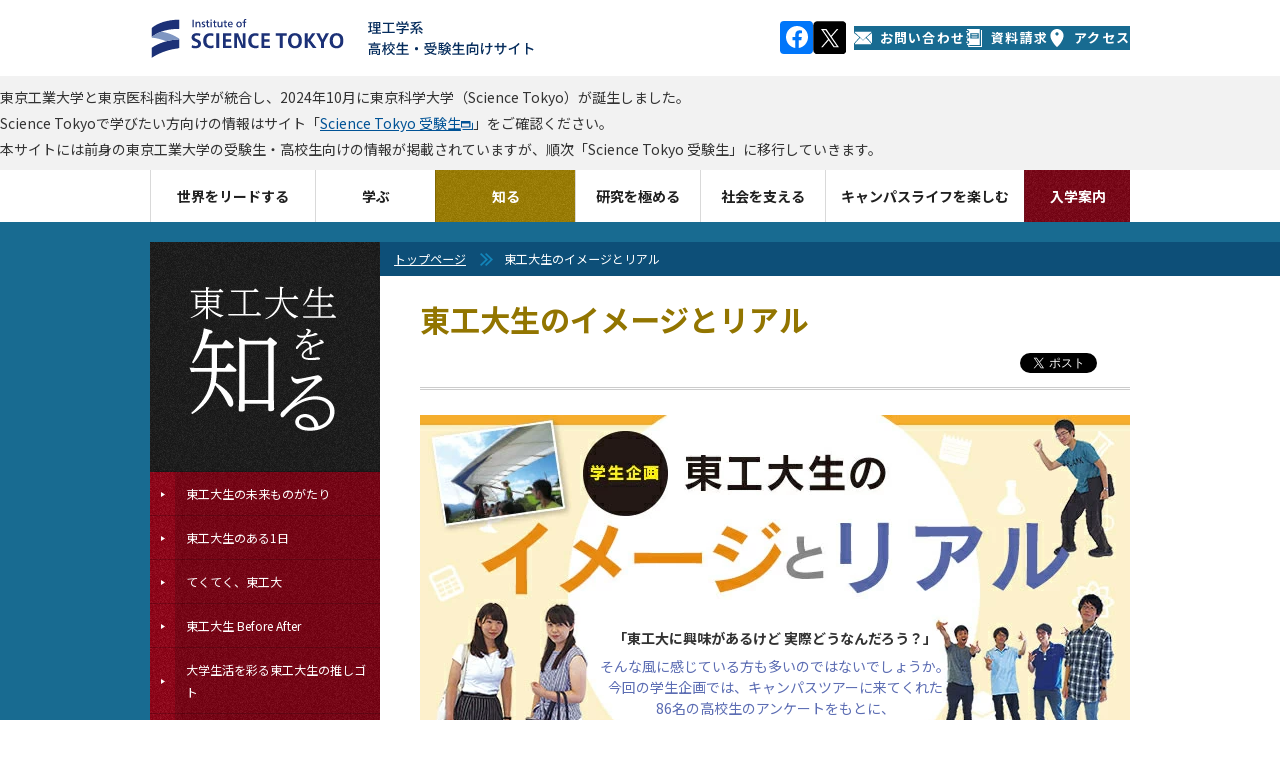

--- FILE ---
content_type: text/html; charset=UTF-8
request_url: https://admissions.titech.ac.jp/public-relations/student/student-image-real
body_size: 27791
content:
<?xml version="1.0" encoding="UTF-8"?>
<!DOCTYPE html PUBLIC "-//W3C//DTD XHTML 1.0 Transitional//EN" "http://www.w3.org/TR/xhtml1/DTD/xhtml1-transitional.dtd">
<html xmlns="http://www.w3.org/1999/xhtml" xmlns:og="http://ogp.me/ns#" xml:lang="ja" lang="ja" xmlns:og="http://opengraphprotocol.org/schema/">
<head>
<meta name="viewport" content="width=device-width, initial-scale=1.0, user-scalable=yes" />
<meta http-equiv="Content-Type" content="text/html; charset=utf-8" />
<meta http-equiv="Content-Style-Type" content="text/css" />
<meta http-equiv="Content-Script-Type" content="text/javascript" />
<meta name="format-detection" content="telephone=no" />
<link rel="stylesheet" type="text/css" href="/common/css/cmn-layout-pc.css" media="print,screen and (min-width: 769px)" />
<link rel="stylesheet" type="text/css" href="/common/css/cmn-layout-sp.css" media="screen and (max-width: 768px)" />
<link rel="stylesheet" type="text/css" href="/common/css/cmn-element-pc.css" media="print,screen and (min-width: 769px)" />
<link rel="stylesheet" type="text/css" href="/common/css/cmn-element-sp.css" media="screen and (max-width: 768px)" />
<link rel="stylesheet" type="text/css" href="/common/css/cmn-style-pc.css" media="print,screen and (min-width: 769px)" />
<link rel="stylesheet" type="text/css" href="/common/css/cmn-style-sp.css" media="screen and (max-width: 768px)" />
<link rel="stylesheet" type="text/css" href="/common/css/additional.css" media="all" />
<link rel="stylesheet" type="text/css" href="/common/css/print.css" media="print" />
<link rel="shortcut icon" type="image/x-icon" href="/common/img/favicon.ico" />
<script type="text/javascript" src="/common/js/webfontloader.js"></script>
<script type="text/javascript" src="/common/js/webfontloader-script.js"></script>
<script type="text/javascript" src="/common/js/jquery-3.4.1.min.js"></script>
<script type="text/javascript" src="/common/js/additional.js"></script>
<script type="text/javascript" src="/common/js/common.js"></script>
<script type="text/javascript" src="/common/js/adjustment.js"></script>
<title>東工大生のイメージとリアル  | Science Tokyo 理工学系 高校生・受験生向けサイト</title>
<meta name="keywords" content="東工大生のイメージとリアル,東京工業大学　高校生・受験生向けサイト,東京工業大学,東工大,とうこうだい,Tokyo Institute of Technology,Tokyo Tech,理工系,東京,大学,国立大学,教育,研究,社会連携,国際交流" />
<meta name="description" content="「東工大に興味があるけど 実際どうなんだろう？」 そんな風に感じている方も多いのではないでしょうか。今回の学生企画では、キャンパスツアーに来てくれた86名の高校生のアンケートをもとに、東工大生のリアルな姿に迫っていきます！" />
<link rel="canonical" href="https://admissions.titech.ac.jp/public-relations/student/student-image-real" />
<meta property="og:title" content="東工大生のイメージとリアル " />
<meta property="og:type" content="article" />
<meta property="og:url" content="https://admissions.titech.ac.jp/public-relations/student/student-image-real" />
<meta property="og:image" content="https://admissions.titech.ac.jp/public-relations/img/index-student-image-real-title-0.jpg" />
<meta property="og:site_name" content="東京工業大学" />
<meta property="og:description" content="「東工大に興味があるけど 実際どうなんだろう？」 そんな風に感じている方も多いのではないでしょうか。今回の学生企画では、キャンパスツアーに来てくれた86名の高校生のアンケートをもとに、東工大生のリアルな姿に迫っていきます！" />
<meta property="fb:app_id" content="2309869772">
<meta name="twitter:card" content="summary_large_image" />
<meta name="twitter:site" content="@tokyotech_jp" />
<link rel="stylesheet" type="text/css" href="/public-relations/css/student-image-real-pc.css" media="screen and (min-width: 769px)" />
<link rel="stylesheet" type="text/css" href="/public-relations/css/student-image-real-sp.css" media="screen and (max-width: 768px)" />
<script type="text/javascript">
$(function(){
    $("#breadcrumb li:nth-child(2),#breadcrumb li:nth-child(2)").css('display', 'none');
});
</script>
<script>
  (function(i,s,o,g,r,a,m){i['GoogleAnalyticsObject']=r;i[r]=i[r]||function(){
  (i[r].q=i[r].q||[]).push(arguments)},i[r].l=1*new Date();a=s.createElement(o),
  m=s.getElementsByTagName(o)[0];a.async=1;a.src=g;m.parentNode.insertBefore(a,m)
  })(window,document,'script','https://www.google-analytics.com/analytics.js','ga');
  ga('create', 'UA-7676767-1', 'auto');
  ga('send', 'pageview');
</script>
<!-- Global site tag (gtag.js) - Google Analytics -->
<script async src="https://www.googletagmanager.com/gtag/js?id=G-VKBJ61GEPE"></script>
<script>
  window.dataLayer = window.dataLayer || [];
  function gtag(){dataLayer.push(arguments);}
  gtag('js', new Date());
  gtag('config', 'G-VKBJ61GEPE');
</script>
</head>
<body id="g03">
<div id="wrapper">
<div id="header" class="new-header">
	<div id="headerIn">
		<p id="headerLogo"><a href="/"><img src="/common/img/logo-header.svg" width="385" height="44" alt="Institute of Science Tokyo 理工学系 高校生・受験生向けサイト" class="logo" /></a></p>
    	<p id="headerMenuBtn01" class="menuBtn"><svg class="headerMenuBtn01-icon" width="25" height="25" viewBox="0 0 25 25" fill="none" xmlns="http://www.w3.org/2000/svg" role="img" aria-labelledby="icon-humberger-menu-title"><title id="icon-humberger-menu-title">メニューボタン</title><rect width="25" height="25" class="headerMenuBtn01-icon-background"/><path d="M1.72949 0H0.568184V9.37127H1.481V5.63177L1.40493 1.85366L2.65751 6.76457H3.19506L4.55921 1.7185L4.48314 5.63177V9.37127H5.39596V0H4.22958L2.93136 4.68564L1.72949 0Z" fill="#927500"/><path d="M11.1243 5.03963V4.02913H8.04097V1.01694H11.5908V0H7.1028V9.37127H11.6364V8.36077H8.04097V5.03963H11.1243Z" fill="#927500"/><path d="M18.0493 9.37127V0H17.101L17.0858 6.98984L14.2206 0H13.2672V9.37127H14.2155L14.2307 2.36856L17.096 9.37127H18.0493Z" fill="#927500"/><path d="M24.4217 0H23.5139L23.4987 6.34621C23.492 6.62511 23.4565 6.89329 23.3922 7.15075C23.328 7.4082 23.235 7.63561 23.1133 7.83299C22.9882 8.03467 22.8344 8.19557 22.6518 8.31572C22.4693 8.43157 22.258 8.4895 22.0179 8.4895C21.7779 8.4895 21.5649 8.42943 21.379 8.30928C21.1964 8.18914 21.0443 8.03037 20.9226 7.83299C20.7975 7.63561 20.7011 7.4082 20.6335 7.15075C20.5693 6.89329 20.5355 6.62511 20.5321 6.34621L20.5118 0H19.6193L19.6091 6.34621C19.6125 6.78388 19.6734 7.1958 19.7917 7.58198C19.91 7.96387 20.074 8.29641 20.2836 8.57961C20.4932 8.8671 20.7451 9.09237 21.0392 9.25542C21.3333 9.41847 21.6596 9.5 22.0179 9.5C22.3695 9.5 22.6924 9.41847 22.9865 9.25542C23.2807 9.08808 23.5342 8.86066 23.7472 8.57317C23.9602 8.28997 24.1275 7.95743 24.2493 7.57554C24.371 7.19365 24.4318 6.78388 24.4318 6.34621L24.4217 0Z" fill="#927500"/><rect y="11.5" width="3.97727" height="3.5" fill="#927500"/><rect x="5.68182" y="11.5" width="19.3182" height="3.5" fill="#927500"/><rect y="16.5" width="3.97727" height="3.5" fill="#927500"/><rect x="5.68182" y="16.5" width="19.3182" height="3.5" fill="#927500"/><rect y="21.5" width="3.97727" height="3.5" fill="#927500"/><rect x="5.68182" y="21.5" width="19.3182" height="3.5" fill="#927500"/></svg></p>
		<p id="headerLogoPrint01"><img src="/common/img/logo-print01.gif" width="980" height="76" alt="Tokyo Institute of Technology 東京工業大学　高校生・受験生向けサイト" /></p>
		<div id="headerLinks">
			<ul class="header-sns-icon">
				<li class="header-sns-list"><a class="header-sns-link" href="https://www.facebook.com/sciencetokyo.official.ja" target="_blank" rel="noopener noreferrer"><svg width="33" height="33" viewBox="0 0 33 33" fill="none" xmlns="http://www.w3.org/2000/svg" role="img" aria-labelledby="facebook-logo-icon"><title id="facebook-logo-icon">Facebook logo</title><rect width="33" height="33" rx="4" fill="#0076FA"/><path d="M28 16.0672C28 9.95496 23.0751 5 17 5C10.9249 5 6 9.95496 6 16.0672C6 21.5912 10.0225 26.1697 15.2813 27V19.2663H12.4883V16.0672H15.2813V13.629C15.2813 10.8553 16.9235 9.32313 19.4361 9.32313C20.6396 9.32313 21.8984 9.53929 21.8984 9.53929V12.2629H20.5114C19.1449 12.2629 18.7188 13.116 18.7188 13.9912V16.0672H21.7695L21.2818 19.2663H18.7188V27C23.9775 26.1697 28 21.5912 28 16.0672Z" fill="white"/></svg></a></li>
				<li class="header-sns-list"><a class="header-sns-link" href="https://x.com/sciencetokyo_ja" target="_blank" rel="noopener noreferrer"><svg width="33" height="33" viewBox="0 0 33 33" fill="none" xmlns="http://www.w3.org/2000/svg"><path d="M29.3301 0.219971H4.33008C2.12094 0.219971 0.330078 2.01083 0.330078 4.21997V29.22C0.330078 31.4291 2.12094 33.22 4.33008 33.22H29.3301C31.5392 33.22 33.3301 31.4291 33.3301 29.22V4.21997C33.3301 2.01083 31.5392 0.219971 29.3301 0.219971Z" fill="black"/><path d="M18.7124 15.7592L25.4133 7.96997H23.8254L18.0071 14.7333L13.3599 7.96997H8L15.0274 18.1973L8 26.3655H9.58799L15.7324 19.2232L20.6401 26.3655H26L18.7121 15.7592H18.7124ZM16.5375 18.2874L15.8255 17.269L10.1602 9.16539H12.5992L17.1712 15.7052L17.8832 16.7237L23.8262 25.2245H21.3871L16.5375 18.2878V18.2874Z" fill="white"/></svg></a></li>
        	</ul>
			<ul id="headerUtility" class="headerUtility">
				<li class="headerUtility-item"><a class="headerUtility-item_link" href="/0/contact">
					<img aria-hidden="true" alt="" class="headerUtility-item_icon" src="data:image/svg+xml;charset=utf8,%3Csvg%20width%3D%2222%22%20height%3D%2222%22%20viewBox%3D%220%200%2022%2022%22%20xmlns%3D%22http%3A%2F%2Fwww.w3.org%2F2000%2Fsvg%22%20fill%3D%22none%22%3E%3Cpath%20d%3D%22M1.787%2018.74c-1.761%200-.029-1.787-.029-1.787l4.489-4.933c.437-.48%201.279-1.208%201.772-.806.493.402%201.15%201.216%201.608%201.675l.928.929c.498.441.88%200%20.88%200l.95-.936c.462-.455%201.124-1.25%201.617-1.619.493-.37%201.332.333%201.768.814l4.463%204.931c1.761%201.732.029%201.732.029%201.732h-18.475zm.762-4.059c-.437.48-1.074%201.315-1.505%201.8-.487.547-1.043.962-1.043.004l.021-9.624c.002-.649-.016-1.886.427-1.664.165.083.39.254.697.561l3.633%202.972c.502.411%201.209.913%201.441%201.248.146.211.213.457.002.669l-3.671%204.034zm10.451-3.182c-.502.412-1.722%201.999-2%202-.278%200-1.496-1.591-2-2l-7.227-6.632c-.504-.408-1.372-1.231-.94-1.451.312-.159.856-.157.856-.157h18.574c1.672%200%20.822.826.822.826l-8.085%207.415zm7.956%204.981c-.432-.484-1.07-1.32-1.506-1.8l-3.669-4.035c-.213-.212-.146-.458%200-.669.231-.335.939-.837%201.442-1.248l2.724-2.229c.502-.411%201.162-1.083%201.605-1.305.443-.222.424%201.016.425%201.664l.023%209.624c0%20.958-.557.543-1.044-.004z%22%20fill%3D%22%23fff%22%3E%3C%2Fpath%3E%3C%2Fsvg%3E" width="18" height="18">
					お問い合わせ
				</a></li>
				<li class="headerUtility-item"><a class="headerUtility-item_link" href="/0/request">
					<img aria-hidden="true" alt="" class="headerUtility-item_icon" src="data:image/svg+xml;charset=utf8,%3Csvg%20width%3D%2215%22%20height%3D%2217%22%20viewBox%3D%220%200%2015%2017%22%20fill%3D%22none%22%20xmlns%3D%22http%3A%2F%2Fwww.w3.org%2F2000%2Fsvg%22%3E%3Cpath%20fill-rule%3D%22evenodd%22%20clip-rule%3D%22evenodd%22%20d%3D%22M1%200H13V1V15L3%2015V16H13H14L14%201H15V17H2V15H1V14H1.5C2.3%2014%203%2013.34%203%2012.5C3%2011.66%202.3%2011%201.5%2011H1V9H1.5C2.3%209%203%208.3%203%207.5C3%206.6%202.3%206%201.5%206H1V4H1.5C2.3%204%203%203.3%203%202.5C3%201.6%202.3%201%201.5%201H1V0ZM4%204H12V9H4V4Z%22%20fill%3D%22white%22%2F%3E%3Cpath%20fill-rule%3D%22evenodd%22%20clip-rule%3D%22evenodd%22%20d%3D%22M5%205.5C5%205.2%205.2%205%205.5%205H10.5C10.71%205%2011%205.2%2011%205.5C11%205.7%2010.71%206%2010.5%206H5.5C5.2%206%205%205.7%205%205.5Z%22%20fill%3D%22white%22%2F%3E%3Cpath%20fill-rule%3D%22evenodd%22%20clip-rule%3D%22evenodd%22%20d%3D%22M5%207.5C5%207.2%205.2%207%205.5%207H10.5C10.71%207%2011%207.2%2011%207.5C11%207.7%2010.71%208%2010.5%208H5.5C5.2%208%205%207.7%205%207.5Z%22%20fill%3D%22white%22%2F%3E%3Cpath%20fill-rule%3D%22evenodd%22%20clip-rule%3D%22evenodd%22%20d%3D%22M3.4e-09%202.5C1.5e-09%202.2%200.18%202%200.33%202L1.6%202C1.8%202%202%202.2%202%202.5C2%202.7%201.8%203%201.6%203L0.33%203C0.18%203%205.3e-09%202.7%203.4e-09%202.5Z%22%20fill%3D%22white%22%2F%3E%3Cpath%20fill-rule%3D%22evenodd%22%20clip-rule%3D%22evenodd%22%20d%3D%22M3.4e-09%207.5C1.5e-09%207.2%200.18%207%200.33%207L1.6%207C1.8%207%202%207.2%202%207.5C2%207.7%201.8%208%201.6%208L0.33%208C0.18%208%205.3e-09%207.7%203.4e-09%207.5Z%22%20fill%3D%22white%22%2F%3E%3Cpath%20fill-rule%3D%22evenodd%22%20clip-rule%3D%22evenodd%22%20d%3D%22M3.4e-09%2012.5C1.5e-09%2012.29%200.18%2012%200.33%2012L1.6%2012C1.8%2012%202%2012.29%202%2012.5C2%2012.71%201.8%2013%201.6%2013L0.33%2013C0.18%2013%205.3e-09%2012.71%203.4e-09%2012.5Z%22%20fill%3D%22white%22%2F%3E%3C%2Fsvg%3E" width="18" height="18">
					資料請求
				</a></li>
				<li class="headerUtility-item"><a class="headerUtility-item_link" href="/0/access">
					<img aria-hidden="true" alt="" class="headerUtility-item_icon" src="data:image/svg+xml;charset=utf8,%3Csvg%20width%3D%2222%22%20height%3D%2222%22%20viewBox%3D%220%200%2022%2022%22%20fill%3D%22none%22%20xmlns%3D%22http%3A%2F%2Fwww.w3.org%2F2000%2Fsvg%22%3E%3Cpath%20fill-rule%3D%22evenodd%22%20clip-rule%3D%22evenodd%22%20d%3D%22M2.9%208.15C2.9%203.6%206.5%200%2011%200C15.48%200%2019.0%203.6%2019.0%208.1C19.0%2010.84%2017.78%2013.93%2015.27%2017.4C13.38%2019.93%2011.56%2021.7%2011.4%2021.78C11.36%2021.91%2011.18%2022%2011.01%2022C10.8%2022%2010.62%2021.91%2010.47%2021.76C10.42%2021.76%208.5%2019.85%206.7%2017.26C4.2%2013.79%202.9%2010.78%202.9%208.15ZM11%208C12.16%208%2013%207.1%2013%206C13%204.8%2012.16%204%2011%204C9.8%204%209%204.8%209%206C9%207.1%209.8%208%2011%208Z%22%20fill%3D%22white%22%3E%3C%2Fpath%3E%3C%2Fsvg%3E" width="18" height="18">
					アクセス
				</a></li>
			</ul>
		<!-- /headerLinks --></div>
	<!-- /headerIn --></div>
<!-- /header --></div>
<div class="section header-info">
	<p class="header-info__text">東京工業大学と東京医科歯科大学が統合し、2024年10月に東京科学大学（Science Tokyo）が誕生しました。<br>Science Tokyoで学びたい方向けの情報はサイト「<a href="https://admissions.isct.ac.jp/ja" target="_blank">Science Tokyo 受験生</a><img src="/common/img/ico-window01.svg" width="12" height="9" alt="(External site)">」をご確認ください。<br>本サイトには前身の東京工業大学の受験生・高校生向けの情報が掲載されていますが、順次「Science Tokyo 受験生」に移行していきます。</p>
</div>
<div id="gNavi">
	<div id="gNaviIn">
		<div class="sp_hide">
			<ul>
				<li id="gNav01"><button class="navi gNavi__menu--button">世界をリードする</button>
					<div class="subMenu">
						<div class="subMenuIn">
							<div class="gNavi__menu--column is-2">
								<div class="gNavi__menu--innerBlock">
									<p class="gNavi__subMenu--title">
										<a class="gNavi__subMenu--titleLink" href="/public-relations/lead/10elements">
											東工大10エレメント
											<img src="/common/img/pic-g01-01.jpg" alt="画像：大岡山キャンパス" class="gNavi__subMenu--image">
										</a>
									</p>
								</div>
								<div class="gNavi__menu--innerBlock">
									<p class="gNavi__subMenu--title">
										<a class="gNavi__subMenu--titleLink" href="/public-relations/lead/new-education">
											東工大の教育システム
											<img src="/common/img/pic-movie-lead-future.jpg" alt="東工大の教育システムのメインビジュアル" class="gNavi__subMenu--image">
										</a>
									</p>
								</div>
							</div>
							<div class="gNavi__menu--column is-2">
								<div class="gNavi__menu--innerBlock">
									<p class="gNavi__subMenu--title">
										<a class="gNavi__subMenu--titleLink" href="/public-relations/lead/diversity-inclusion">
											東工大ダイバーシティ&amp;インクルージョン
											<img src="/common/img/pic-g01-diversity-inclusion.jpg" alt="東工大ダイバーシティ&amp;インクルージョンのメインビジュアル" class="gNavi__subMenu--image">
										</a>
									</p>
								</div>
								<div class="gNavi__menu--innerBlock">
									<p class="gNavi__subMenu--title">
										<a class="gNavi__subMenu--titleLink" href="https://admissions.titech.ac.jp/public-relations/lead/movie-lead-future">
											動画で見る東京工業大学
											<img src="/common/img/pic-g01-03.jpg" alt="写真：附属図書館の写真" class="gNavi__subMenu--image">
										</a>
									</p>
								</div>
							</div>
							<button class="btnClose gNavi__subMenu--closeButton">メニューを閉じる</button>
						<!-- /subMenuIn --></div>
					<!-- /subMenu --></div>
				</li>
				<li id="gNav02"><button class="navi gNavi__menu--button">学ぶ</button>
					<div class="subMenu">
						<div class="subMenuIn">
							<div class="gNavi__menu--column is-3">
								<div class="gNavi__menu--innerBlock">
									<p class="gNavi__subMenu--title"><a class="gNavi__subMenu--titleLink" href="/public-relations/school/features">東工大教育の特徴</a></p>
									<ul class="gNavi__subMenu--list">
										<li class="gNavi__subMenu--item">
											<a class="gNavi__subMenu--itemLink" href="/public-relations/school/features/first-year">
												<span class="gNavi__subMenu--itemTitle">学士課程初年度教育</span>
											</a>
										</li>
										<li class="gNavi__subMenu--item">
											<a class="gNavi__subMenu--itemLink" href="/public-relations/school/features/liberal-arts-career">
												<span class="gNavi__subMenu--itemTitle">東工大の誇る教養教育とキャリア教育</span>
											</a>
										</li>
										<li class="gNavi__subMenu--item">
											<a class="gNavi__subMenu--itemLink" href="/public-relations/school/features/flexible-study">
												<span class="gNavi__subMenu--itemTitle">柔軟な学修 ～系とコース～</span>
											</a>
										</li>
										<li class="gNavi__subMenu--item">
											<a class="gNavi__subMenu--itemLink" href="/public-relations/school/features/future">
												<span class="gNavi__subMenu--itemTitle">多様な将来像</span>
											</a>
										</li>
										<li class="gNavi__subMenu--item">
											<a class="gNavi__subMenu--itemLink" href="/public-relations/school/features/academic-environment">
												<span class="gNavi__subMenu--itemTitle">最高の教育環境</span>
											</a>
										</li>
										<li class="gNavi__subMenu--item">
											<a class="gNavi__subMenu--itemLink" href="/public-relations/school/features/whats-tokyotech-di">
												<span class="gNavi__subMenu--itemTitle">東工大が取り組むダイバーシティ&amp;インクルージョンとは？</span>
											</a>
										</li>
										<li class="gNavi__subMenu--item">
											<a class="gNavi__subMenu--itemLink" href="/public-relations/school/features/data-science-ai">
												<span class="gNavi__subMenu--itemTitle">専門分野&#215;データサイエンス・AIが生み出す無限の可能性</span>
											</a>
										</li>
										<li class="gNavi__subMenu--item">
											<a class="gNavi__subMenu--itemLink" href="/public-relations/school/features/campus-life-design">
												<span class="gNavi__subMenu--itemTitle">事例で知る！東工大流キャンパスライフデザイン</span>
											</a>
										</li>
										<li class="gNavi__subMenu--item">
											<a class="gNavi__subMenu--itemLink" href="/public-relations/school/features/education-reform">
												<span class="gNavi__subMenu--itemTitle">知ってる？東工大の教育改革</span>
											</a>
										</li>
										<li class="gNavi__subMenu--item">
											<a class="gNavi__subMenu--itemLink" href="/public-relations/school/features/four-organizations">
												<span class="gNavi__subMenu--itemTitle">進化する東工大</span>
											</a>
										</li>
									</ul>
									<p class="gNavi__subMenu--title mt10"><a class="gNavi__subMenu--titleLink" href="/0/school/ila">リベラルアーツ研究教育院</a></p>
								</div>
								<div class="gNavi__menu--innerBlock">
									<p class="gNavi__subMenu--title"><a class="gNavi__subMenu--titleLink" href="/public-relations/school/experiment">東工大の授業風景</a></p>
									<ul class="gNavi__subMenu--list">
										<li class="gNavi__subMenu--item withThambnail">
											<a class="gNavi__subMenu--itemLink" href="/public-relations/school/experiment/discover-courses">
												<span class="gNavi__subMenu--itemThambnail"><img src="/common/img/pic-g02-experiment-discover-courses.jpg" width="40" height="40" alt=""></span>
												<span class="gNavi__subMenu--itemTitle">Discover Tokyo Tech courses―これぞ東工大、これも東工大</span>
											</a>
										</li>
										<li class="gNavi__subMenu--item withThambnail">
											<a class="gNavi__subMenu--itemLink" href="/public-relations/school/experiment/web-lecture">
												<span class="gNavi__subMenu--itemThambnail"><img src="/common/img/pic-g02-experiment-web-lecture.jpg" width="40" alt=""></span>
												<span class="gNavi__subMenu--itemTitle">Web体験講義</span>
											</a>
										</li>
										<li class="gNavi__subMenu--item withThambnail">
											<a class="gNavi__subMenu--itemLink" href="/public-relations/school/experiment/experiment03">
												<span class="gNavi__subMenu--itemThambnail"><img src="/common/img/pic-g02-experiment03.jpg" width="40" alt=""></span>
												<span class="gNavi__subMenu--itemTitle">文系？リベラルアーツ？</span>
											</a>
										</li>
										<li class="gNavi__subMenu--item withThambnail">
											<a class="gNavi__subMenu--itemLink" href="/public-relations/school/experiment/experiment01">
												<span class="gNavi__subMenu--itemThambnail"><img src="/common/img/pic-g02-04.jpg" width="40" alt=""></span>
												<span class="gNavi__subMenu--itemTitle">東工大の1年生実験が知りたい！</span>
											</a>
										</li>
									</ul>
									<p class="gNavi__subMenu--title mt10"><a class="gNavi__subMenu--titleLink" href="/public-relations/school/online-education">東工大オンライン授業レビュー</a></p>
								</div>
								<div class="gNavi__menu--innerBlock">
									<p class="gNavi__subMenu--title"><a class="gNavi__subMenu--titleLink" href="/public-relations/school/four-universities">色々な学び＠他大学</a></p>
									<p class="gNavi__subMenu--title"><a class="gNavi__subMenu--titleLink" href="/public-relations/school/abroad">世界につながる東工大</a></p>
									<ul class="gNavi__subMenu--list">
										<li class="gNavi__subMenu--item withThambnail">
											<a class="gNavi__subMenu--itemLink" href="/public-relations/school/abroad/tokyotech-global">
												<span class="gNavi__subMenu--itemThambnail"><img src="/common/img/pic-g02-22696.jpg" width="40" alt="イラスト：地球と世界各国の人々が描かれている様子"></span>
												<span class="gNavi__subMenu--itemTitle">東工大のGLOBAL化事情</span>
											</a>
										</li>
										<li class="gNavi__subMenu--item withThambnail">
											<a class="gNavi__subMenu--itemLink" href="/public-relations/school/abroad/researchermessage">
												<span class="gNavi__subMenu--itemThambnail"><img src="/common/img/pic-g02-17112.jpg" width="40" alt="イラスト：世界地図のイメージ図"></span>
												<span class="gNavi__subMenu--itemTitle">世界の研究者が東工大に集結</span>
											</a>
										</li>
										<li class="gNavi__subMenu--item withThambnail">
											<a class="gNavi__subMenu--itemLink" href="/public-relations/school/abroad/fildoflearning">
												<span class="gNavi__subMenu--itemThambnail"><img src="/common/img/pic-g02-06.jpg" width="40" alt="写真：砂漠のような場所を調査している様子"></span>
												<span class="gNavi__subMenu--itemTitle">世界が学びのフィールドだ！</span>
											</a>
										</li>
										<li class="gNavi__subMenu--item withThambnail">
											<a class="gNavi__subMenu--itemLink" href="/public-relations/school/abroad/overseas-expansion">
												<span class="gNavi__subMenu--itemThambnail"><img src="/common/img/pic-g02-overseas-expansion.jpg" width="40" alt="写真：海外の地で学生達が集合写真を撮っている様子"></span>
												<span class="gNavi__subMenu--itemTitle">僕らは、どこにだって行ける！東工大的海外展開</span>
											</a>
										</li>
										<li class="gNavi__subMenu--item withThambnail">
											<a class="gNavi__subMenu--itemLink" href="/public-relations/school/abroad#experience">
												<span class="gNavi__subMenu--itemThambnail"><img src="/common/img/pic-g02-experience-yamaji.jpg" width="40" alt="イメージ写真：日記の上に地球のオブジェを置いている様子"></span>
												<span class="gNavi__subMenu--itemTitle">留学体験記</span>
											</a>
										</li>
									</ul>
									<p class="gNavi__subMenu--archive"><a class="gNavi__subMenu--archiveLink" href="/school/abroad"><img aria-hidden="true" alt="" class="gNavi__subMenu--archiveIcon" width="17" height="10" src="data:image/svg+xml;charset=utf8,%3Csvg%20width%3D%2234%22%20height%3D%2221%22%20viewBox%3D%220%200%2034%2021%22%20fill%3D%22none%22%20xmlns%3D%22http%3A%2F%2Fwww.w3.org%2F2000%2Fsvg%22%3E%20%3Ccircle%20cx%3D%224.5%22%20cy%3D%224.5%22%20r%3D%224.5%22%20fill%3D%22white%22%3E%3C%2Fcircle%3E%3Ccircle%20cx%3D%224.5%22%20cy%3D%2216.5%22%20r%3D%224.5%22%20fill%3D%22white%22%3E%3C%2Fcircle%3E%3Crect%20x%3D%2211%22%20width%3D%2223%22%20height%3D%223%22%20fill%3D%22white%22%3E%3C%2Frect%3E%3Crect%20x%3D%2211%22%20y%3D%226%22%20width%3D%2223%22%20height%3D%223%22%20fill%3D%22white%22%3E%3C%2Frect%3E%3Crect%20x%3D%2211%22%20y%3D%2212%22%20width%3D%2223%22%20height%3D%223%22%20fill%3D%22white%22%3E%3C%2Frect%3E%3Crect%20x%3D%2211%22%20y%3D%2218%22%20width%3D%2223%22%20height%3D%223%22%20fill%3D%22white%22%3E%3C%2Frect%3E%20%3C%2Fsvg%3E">一覧</a></p>
									<p class="gNavi__subMenu--title mt10"><a class="gNavi__subMenu--titleLink" href="/public-relations/school/advantage">東工大にはチャンスがいっぱい！</a></p>
								</div>
							</div>
							<button class="btnClose gNavi__subMenu--closeButton">メニューを閉じる</button>
						<!-- /subMenuIn --></div>
					<!-- /subMenu --></div>
				</li>
				<li id="gNav03"><button class="navi gNavi__menu--button">知る</button>
					<div class="subMenu">
						<div class="subMenuIn">
							<div class="gNavi__menu--column is-3">
								<div class="gNavi__menu--innerBlock">
									<p class="gNavi__subMenu--title"><a class="gNavi__subMenu--titleLink" href="/public-relations/student/school">東工大生の<br />未来ものがたり</a></p>
									<ul class="gNavi__subMenu--list">
										<li class="gNavi__subMenu--item withThambnail">
											<a class="gNavi__subMenu--itemLink" href="/public-relations/student/school/science-ochiai">
												<span class="gNavi__subMenu--itemThambnail"><img src="/common/img/tit-g03-school-science-ochiai.jpg" width="40" alt="写真：落合琴美さんのポートレート"></span>
												<span class="gNavi__subMenu--itemTitle">落合琴美さん</span>
											</a>
										</li>
										<li class="gNavi__subMenu--item withThambnail">
											<a class="gNavi__subMenu--itemLink" href="/public-relations/student/school/engineering-ueda">
												<span class="gNavi__subMenu--itemThambnail"><img src="/common/img/tit-g03-school-engineering-ueda.jpg" width="40" alt="写真：上田拓海さんのポートレート"></span>
												<span class="gNavi__subMenu--itemTitle">上田拓海さん</span>
											</a>
										</li>
										<li class="gNavi__subMenu--item withThambnail">
											<a class="gNavi__subMenu--itemLink" href="/public-relations/student/school/materials-chemical-ode">
												<span class="gNavi__subMenu--itemThambnail"><img src="/common/img/tit-g03-school-materials-chemical-ode.jpg" width="40" alt="写真：大出雄大さんのポートレート"></span>
												<span class="gNavi__subMenu--itemTitle">大出雄大さん</span>
											</a>
										</li>
										<li class="gNavi__subMenu--item withThambnail">
											<a class="gNavi__subMenu--itemLink" href="/public-relations/student/school/computing-sase">
												<span class="gNavi__subMenu--itemThambnail"><img src="/common/img/tit-g03-school-computing-sase.jpg" width="40" alt="写真：佐瀬尚史さんのポートレート"></span>
												<span class="gNavi__subMenu--itemTitle">佐瀬尚史さん</span>
											</a>
										</li>
										<li class="gNavi__subMenu--item withThambnail">
											<a class="gNavi__subMenu--itemLink" href="/public-relations/student/school/life-science-kuroishi">
												<span class="gNavi__subMenu--itemThambnail"><img src="/common/img/tit-g03-school-life-science-kuroishi.jpg" width="40" alt="写真：黒石あかりさんのポートレート"></span>
												<span class="gNavi__subMenu--itemTitle">黒石あかりさん</span>
											</a>
										</li>
										<li class="gNavi__subMenu--item withThambnail">
											<a class="gNavi__subMenu--itemLink" href="/public-relations/student/school/environment-society-ishikawa">
												<span class="gNavi__subMenu--itemThambnail"><img src="/common/img/tit-g03-school-environment-society-ishikawa.jpg" width="40" alt="写真：石川新さんのポートレート"></span>
												<span class="gNavi__subMenu--itemTitle">石川新さん</span>
											</a>
										</li>
									</ul>
								</div>
								<div class="gNavi__menu--innerBlock">
									<p class="gNavi__subMenu--title"><a class="gNavi__subMenu--titleLink" href="/public-relations/student/oneday">東工大生のある1日</a></p>
									<ul class="gNavi__subMenu--list">
										<li class="gNavi__subMenu--item withThambnail">
											<a class="gNavi__subMenu--itemLink" href="/public-relations/student/oneday/spend">
												<span class="gNavi__subMenu--itemThambnail"><img src="/common/img/pic-g03-206.jpg" width="40" alt="写真：2人の学生が話し合っている様子"></span>
												<span class="gNavi__subMenu--itemTitle">学士課程学生、大学院生のある1日 それぞれの過ごし方</span>
											</a>
										</li>
										<li class="gNavi__subMenu--item withThambnail">
											<a class="gNavi__subMenu--itemLink" href="/public-relations/student/oneday/freshman">
												<span class="gNavi__subMenu--itemThambnail"><img src="/common/img/pic-g03-205.jpg" width="40" alt="イラスト：「タイプ別1日」と描かれたイメージ"></span>
												<span class="gNavi__subMenu--itemTitle">タイプ別東工大生のある1日大公開！</span>
											</a>
										</li>
										<li class="gNavi__subMenu--item withThambnail">
											<a class="gNavi__subMenu--itemLink" href="/public-relations/student/oneday/freshman">
												<span class="gNavi__subMenu--itemThambnail"><img src="/common/img/pic-g03-201.jpg" width="40" alt="写真：武石桐生さんのポートレート"></span>
												<span class="gNavi__subMenu--itemTitle">学士課程1年<br />武石桐生さん</span>
											</a>
										</li>
										<li class="gNavi__subMenu--item withThambnail">
											<a class="gNavi__subMenu--itemLink" href="/public-relations/student/oneday/sophomore">
												<span class="gNavi__subMenu--itemThambnail"><img src="/common/img/pic-g03-202.jpg" width="40" alt="写真：田澤浩二さんのポートレート"></span>
												<span class="gNavi__subMenu--itemTitle">学士課程2年<br />田澤浩二さん</span>
											</a>
										</li>
										<li class="gNavi__subMenu--item withThambnail">
											<a class="gNavi__subMenu--itemLink" href="/public-relations/student/oneday/junior">
												<span class="gNavi__subMenu--itemThambnail"><img src="/common/img/pic-g03-203.jpg" width="40" alt="写真：東海林敦さんのポートレート"></span>
												<span class="gNavi__subMenu--itemTitle">学士課程3年<br />東海林敦さん</span>
											</a>
										</li>
									</ul>
									<p class="gNavi__subMenu--archive"><a class="gNavi__subMenu--archiveLink" href="/public-relations/student/oneday"><img aria-hidden="true" alt="" class="gNavi__subMenu--archiveIcon" width="17" height="10" src="data:image/svg+xml;charset=utf8,%3Csvg%20width%3D%2234%22%20height%3D%2221%22%20viewBox%3D%220%200%2034%2021%22%20fill%3D%22none%22%20xmlns%3D%22http%3A%2F%2Fwww.w3.org%2F2000%2Fsvg%22%3E%20%3Ccircle%20cx%3D%224.5%22%20cy%3D%224.5%22%20r%3D%224.5%22%20fill%3D%22white%22%3E%3C%2Fcircle%3E%3Ccircle%20cx%3D%224.5%22%20cy%3D%2216.5%22%20r%3D%224.5%22%20fill%3D%22white%22%3E%3C%2Fcircle%3E%3Crect%20x%3D%2211%22%20width%3D%2223%22%20height%3D%223%22%20fill%3D%22white%22%3E%3C%2Frect%3E%3Crect%20x%3D%2211%22%20y%3D%226%22%20width%3D%2223%22%20height%3D%223%22%20fill%3D%22white%22%3E%3C%2Frect%3E%3Crect%20x%3D%2211%22%20y%3D%2212%22%20width%3D%2223%22%20height%3D%223%22%20fill%3D%22white%22%3E%3C%2Frect%3E%3Crect%20x%3D%2211%22%20y%3D%2218%22%20width%3D%2223%22%20height%3D%223%22%20fill%3D%22white%22%3E%3C%2Frect%3E%20%3C%2Fsvg%3E">一覧</a></p>
								</div>
								<div class="gNavi__menu--innerBlock">
									<p class="gNavi__subMenu--title"><a class="gNavi__subMenu--titleLink" href="/public-relations/student/tekuteku">てくてく、東工大</a></p>
									<p class="gNavi__subMenu--title"><a class="gNavi__subMenu--titleLink" href="/public-relations/student/students-before-after">東工大生 Before After</a></p>
									<p class="gNavi__subMenu--title mt10"><a class="gNavi__subMenu--titleLink" href="/public-relations/student/my-favorite">大学生活を彩る東工大生の推しゴト</a></p>
									<p class="gNavi__subMenu--title mt10"><a class="gNavi__subMenu--titleLink" href="/public-relations/student/prize-winners">受賞学生特集</a></p>
									<p class="gNavi__subMenu--title mt10"><a class="gNavi__subMenu--titleLink" href="/public-relations/student/questionnaire">東工大1年生<br />107人アンケート</a></p>
									<p class="gNavi__subMenu--title mt10"><a class="gNavi__subMenu--titleLink" href="/public-relations/student/future-prospectiveview">あなたはどんな<br />東工大生になる？</a></p>
									<p class="gNavi__subMenu--title mt10"><a class="gNavi__subMenu--titleLink" href="/public-relations/student/student-image-real">東工大生の<br />イメージとリアル</a></p>
								</div>
							</div>
							<button class="btnClose gNavi__subMenu--closeButton">メニューを閉じる</button>
						<!-- /subMenuIn --></div>
					<!-- /subMenu --></div>
				</li>
				<li id="gNav04"><button class="navi gNavi__menu--button">研究を極める</button>
					<div class="subMenu">
						<div class="subMenuIn">
							<div class="gNavi__menu--column is-2">
								<div class="gNavi__menu--innerBlock">
									<p class="gNavi__subMenu--title"><a class="gNavi__subMenu--titleLink" href="/public-relations/research/explore-research-lab">ピックアップ ラボラトリー</a></p>
									<p class="gNavi__subMenu--title mt10"><a class="gNavi__subMenu--titleLink" href="/public-relations/research/equipment">最先端研究のパートナー</a></p>
									<ul class="gNavi__subMenu--list">
										<li class="gNavi__subMenu--item withThambnail">
											<a href="/public-relations/research/equipment/tsubame" class="gNavi__subMenu--itemLink">
												<span class="gNavi__subMenu--itemThambnail"><img src="/common/img/pic-g04-301.jpg" width="40" alt="写真：スパコン「TSUBAME」が並んでいる"></span>
												<span class="gNavi__subMenu--itemTitle">スパコン「TSUBAME」</span>
											</a>
										</li>
										<li class="gNavi__subMenu--item withThambnail">
											<a href="/public-relations/research/equipment/library" class="gNavi__subMenu--itemLink">
												<span class="gNavi__subMenu--itemThambnail"><img src="/common/img/pic-g04-302.jpg" width="40" alt="写真：附属図書館"></span>
												<span class="gNavi__subMenu--itemTitle">附属図書館</span>
											</a>
										</li>
									</ul>
								</div>
								<div class="gNavi__menu--innerBlock">
									<p class="gNavi__subMenu--title"><a class="gNavi__subMenu--titleLink" href="/public-relations/research/lab">われら徹底現場主義！</a></p>
									<ul class="gNavi__subMenu--list">
										<li class="gNavi__subMenu--item withThambnail">
											<a href="/public-relations/research/lab/lab12" class="gNavi__subMenu--itemLink">
												<span class="gNavi__subMenu--itemThambnail"><img src="/common/img/pic-g04-212.jpg" width="40" alt="写真：陣内修 准教授のポートレート"></span>
												<span class="gNavi__subMenu--itemTitle">「ヒッグス粒子」発見の、その先へ</span>
											</a>
										</li>
										<li class="gNavi__subMenu--item withThambnail">
											<a href="/public-relations/research/lab/lab11" class="gNavi__subMenu--itemLink">
												<span class="gNavi__subMenu--itemThambnail"><img src="/common/img/pic-g04-211.jpg" width="40" alt="写真：伊原学 准教授のポートレート"></span>
												<span class="gNavi__subMenu--itemTitle">「エネルギー変換」の領域で世界をリード</span>
											</a>
										</li>
										<li class="gNavi__subMenu--item withThambnail">
											<a href="/public-relations/research/lab/lab10" class="gNavi__subMenu--itemLink">
												<span class="gNavi__subMenu--itemThambnail"><img src="/common/img/pic-g04-201.jpg" width="40" alt="写真：亀井宏行 副館長・教授のポートレート"></span>
												<span class="gNavi__subMenu--itemTitle">科学技術で「考古学」に新風を吹き込む</span>
											</a>
										</li>
										<li class="gNavi__subMenu--item withThambnail">
											<a href="/public-relations/research/lab/lab8" class="gNavi__subMenu--itemLink">
												<span class="gNavi__subMenu--itemThambnail"><img src="/common/img/pic-g04-202.jpg" width="40" alt="写真：神谷利夫 教授のポートレート"></span>
												<span class="gNavi__subMenu--itemTitle">透明でやわらかな次世代のディスプレイを開発</span>
											</a>
										</li>
										<li class="gNavi__subMenu--item withThambnail">
											<a href="/public-relations/research/lab/lab7" class="gNavi__subMenu--itemLink">
												<span class="gNavi__subMenu--itemThambnail"><img src="/common/img/pic-g04-203.jpg" width="40" alt="写真：岡田健一 准教授のポートレート"></span>
												<span class="gNavi__subMenu--itemTitle">ミリ波を使った世界最速の無線機を開発</span>
											</a>
										</li>
									</ul>
									<p class="gNavi__subMenu--archive"><a class="gNavi__subMenu--archiveLink" href="/public-relations/research/lab"><img aria-hidden="true" alt="" class="gNavi__subMenu--archiveIcon" width="17" height="10" src="data:image/svg+xml;charset=utf8,%3Csvg%20width%3D%2234%22%20height%3D%2221%22%20viewBox%3D%220%200%2034%2021%22%20fill%3D%22none%22%20xmlns%3D%22http%3A%2F%2Fwww.w3.org%2F2000%2Fsvg%22%3E%20%3Ccircle%20cx%3D%224.5%22%20cy%3D%224.5%22%20r%3D%224.5%22%20fill%3D%22white%22%3E%3C%2Fcircle%3E%3Ccircle%20cx%3D%224.5%22%20cy%3D%2216.5%22%20r%3D%224.5%22%20fill%3D%22white%22%3E%3C%2Fcircle%3E%3Crect%20x%3D%2211%22%20width%3D%2223%22%20height%3D%223%22%20fill%3D%22white%22%3E%3C%2Frect%3E%3Crect%20x%3D%2211%22%20y%3D%226%22%20width%3D%2223%22%20height%3D%223%22%20fill%3D%22white%22%3E%3C%2Frect%3E%3Crect%20x%3D%2211%22%20y%3D%2212%22%20width%3D%2223%22%20height%3D%223%22%20fill%3D%22white%22%3E%3C%2Frect%3E%3Crect%20x%3D%2211%22%20y%3D%2218%22%20width%3D%2223%22%20height%3D%223%22%20fill%3D%22white%22%3E%3C%2Frect%3E%20%3C%2Fsvg%3E">一覧</a></p>
								</div>
							</div>
							<button class="btnClose gNavi__subMenu--closeButton">メニューを閉じる</button>
						<!-- /subMenuIn --></div>
					<!-- /subMenu --></div>
				</li>
				<li id="gNav05"><button class="navi gNavi__menu--button">社会を支える</button>
					<div class="subMenu">
						<div class="subMenuIn">
							<div class="gNavi__menu--column is-4">
								<div class="gNavi__menu--innerBlock is-2columnsWide">
									<p class="gNavi__subMenu--title"><a class="gNavi__subMenu--titleLink" href="/public-relations/society/career-paths">博士たちのキャリアデザイン論</a></p>
									<p class="gNavi__subMenu--title"><a class="gNavi__subMenu--titleLink" href="/public-relations/society/dlab-future-scenarios">200年後の未来を、みんなで描く！</a></p>
									<p class="gNavi__subMenu--title mt10"><a class="gNavi__subMenu--titleLink" href="/public-relations/society/manufacturing">東工大ものつくり事情</a></p>
									<p class="gNavi__subMenu--title mt10"><a class="gNavi__subMenu--titleLink" href="/public-relations/society/venture">東工大発ベンチャー</a></p>
									<ul class="gNavi__subMenu--list">
										<li class="gNavi__subMenu--item withThambnail">
											<a href="/public-relations/society/venture/venture1" class="gNavi__subMenu--itemLink">
												<span class="gNavi__subMenu--itemThambnail"><img src="/common/img/pic-g05-501.jpg" width="40" alt="写真：株式会社NuSACの作業場"></span>
												<span class="gNavi__subMenu--itemTitle">原子力をクリーンなエネルギーとして実用化</span>
											</a>
										</li>
									</ul>
									<p class="gNavi__subMenu--title mt10"><a class="gNavi__subMenu--titleLink" href="/public-relations/society/career">キャリア支援・就職活動</a></p>
									<ul class="gNavi__subMenu--list">
										<li class="gNavi__subMenu--item withThambnail">
											<a href="/public-relations/society/career/career-advisor" class="gNavi__subMenu--itemLink">
												<span class="gNavi__subMenu--itemThambnail"><img src="/common/img/pic-g05-202.jpg" width="40" alt="写真：キャリアアドバイザーが説明している様子"></span>
												<span class="gNavi__subMenu--itemTitle">キャリアアドバイザーに聞く！東工大生の就職最前線</span>
											</a>
										</li>
										<li class="gNavi__subMenu--item withThambnail">
											<a href="/public-relations/society/career/career1" class="gNavi__subMenu--itemLink">
												<span class="gNavi__subMenu--itemThambnail"><img src="/common/img/pic-g05-501.jpg" width="40" alt="イラスト：工太郎と言うキャラクターが考えている様子"></span>
												<span class="gNavi__subMenu--itemTitle">工太郎、進路を考える。</span>
											</a>
										</li>
									</ul>
								</div>
								<div class="gNavi__menu--innerBlock">
									<p class="gNavi__subMenu--title"><a class="gNavi__subMenu--titleLink" href="/public-relations/society/make">暮らしを支える<br />東工大の"ものつくり"</a></p>
									<ul class="gNavi__subMenu--list">
										<li class="gNavi__subMenu--item withThambnail">
											<a href="/public-relations/society/make/make17" class="gNavi__subMenu--itemLink">
												<span class="gNavi__subMenu--itemThambnail"><img src="/common/img/pic-g05-117.jpg" width="40" alt="写真：宇宙から見た地球"></span>
												<span class="gNavi__subMenu--itemTitle">地球解明大作戦</span>
											</a>
										</li>
										<li class="gNavi__subMenu--item withThambnail">
											<a href="/public-relations/society/make/make18" class="gNavi__subMenu--itemLink">
												<span class="gNavi__subMenu--itemThambnail"><img src="/common/img/pic-g05-501.jpg" width="40" alt="イラスト：工太郎と言うキャラクターが考えている様子"></span>
												<span class="gNavi__subMenu--itemTitle">東工大の研究で変わる、<br />わたしたちの「暮らし」</span>
											</a>
										</li>
										<li class="gNavi__subMenu--item withThambnail">
											<a href="/public-relations/society/make/make16" class="gNavi__subMenu--itemLink">
												<span class="gNavi__subMenu--itemThambnail"><img src="/common/img/pic-g05-116.jpg" width="40" alt="写真：液滴転落挙動解析システムが作動している様子"></span>
												<span class="gNavi__subMenu--itemTitle">環境材料<br />界面科学で地球を救う</span>
											</a>
										</li>
										<li class="gNavi__subMenu--item withThambnail">
											<a href="/public-relations/society/make/make15" class="gNavi__subMenu--itemLink">
												<span class="gNavi__subMenu--itemThambnail"><img src="/common/img/pic-g05-115.jpg" width="40" alt="写真：宇宙から見た火星"></span>
												<span class="gNavi__subMenu--itemTitle">消えた火星の広大な海</span>
											</a>
										</li>
										<li class="gNavi__subMenu--item withThambnail">
											<a href="/public-relations/society/make/make14" class="gNavi__subMenu--itemLink">
												<span class="gNavi__subMenu--itemThambnail"><img src="/common/img/pic-g05-114.jpg" width="40" alt="写真：重力波検出器「KAGRA」"></span>
												<span class="gNavi__subMenu--itemTitle">重力波</span>
											</a>
										</li>
									</ul>
									<p class="gNavi__subMenu--archive"><a class="gNavi__subMenu--archiveLink" href="/public-relations/society/make/make1"><img aria-hidden="true" alt="" class="gNavi__subMenu--archiveIcon" width="17" height="10" src="data:image/svg+xml;charset=utf8,%3Csvg%20width%3D%2234%22%20height%3D%2221%22%20viewBox%3D%220%200%2034%2021%22%20fill%3D%22none%22%20xmlns%3D%22http%3A%2F%2Fwww.w3.org%2F2000%2Fsvg%22%3E%20%3Ccircle%20cx%3D%224.5%22%20cy%3D%224.5%22%20r%3D%224.5%22%20fill%3D%22white%22%3E%3C%2Fcircle%3E%3Ccircle%20cx%3D%224.5%22%20cy%3D%2216.5%22%20r%3D%224.5%22%20fill%3D%22white%22%3E%3C%2Fcircle%3E%3Crect%20x%3D%2211%22%20width%3D%2223%22%20height%3D%223%22%20fill%3D%22white%22%3E%3C%2Frect%3E%3Crect%20x%3D%2211%22%20y%3D%226%22%20width%3D%2223%22%20height%3D%223%22%20fill%3D%22white%22%3E%3C%2Frect%3E%3Crect%20x%3D%2211%22%20y%3D%2212%22%20width%3D%2223%22%20height%3D%223%22%20fill%3D%22white%22%3E%3C%2Frect%3E%3Crect%20x%3D%2211%22%20y%3D%2218%22%20width%3D%2223%22%20height%3D%223%22%20fill%3D%22white%22%3E%3C%2Frect%3E%20%3C%2Fsvg%3E">一覧</a></p>
								</div>
								<div class="gNavi__menu--innerBlock">
									<p class="gNavi__subMenu--title"><a class="gNavi__subMenu--titleLink" href="/public-relations/society/pioneer">イマを創る、<br />先輩がいる</a></p>
									<ul class="gNavi__subMenu--list">
										<li class="gNavi__subMenu--item withThambnail">
											<a href="/public-relations/society/pioneer/pioneer18" class="gNavi__subMenu--itemLink">
												<span class="gNavi__subMenu--itemThambnail"><img src="/common/img/pic-g05-318.jpg" width="40" alt="写真：横田 睦さんのポートレート"></span>
												<span class="gNavi__subMenu--itemTitle">横田 睦さん</span>
											</a>
										</li>
										<li class="gNavi__subMenu--item withThambnail">
											<a href="/public-relations/society/make/make18" class="gNavi__subMenu--itemLink">
												<span class="gNavi__subMenu--itemThambnail"><img src="/common/img/pic-g05-317.jpg" width="40" alt="写真：小原 泉さんのポートレート"></span>
												<span class="gNavi__subMenu--itemTitle">小原 泉さん</span>
											</a>
										</li>
										<li class="gNavi__subMenu--item withThambnail">
											<a href="/public-relations/society/make/make16" class="gNavi__subMenu--itemLink">
												<span class="gNavi__subMenu--itemThambnail"><img src="/common/img/pic-g05-316.jpg" width="40" alt="写真：鈴木 翔さんのポートレート"></span>
												<span class="gNavi__subMenu--itemTitle">鈴木 翔さん</span>
											</a>
										</li>
										<li class="gNavi__subMenu--item withThambnail">
											<a href="/public-relations/society/make/make15" class="gNavi__subMenu--itemLink">
												<span class="gNavi__subMenu--itemThambnail"><img src="/common/img/pic-g05-315.jpg" width="40" alt="写真：宮宗 孝光さんのポートレート"></span>
												<span class="gNavi__subMenu--itemTitle">宮宗 孝光さん</span>
											</a>
										</li>
										<li class="gNavi__subMenu--item withThambnail">
											<a href="/public-relations/society/make/make14" class="gNavi__subMenu--itemLink">
												<span class="gNavi__subMenu--itemThambnail"><img src="/common/img/pic-g05-314.jpg" width="40" alt="写真：宍戸 沙夜香さんのポートレート"></span>
												<span class="gNavi__subMenu--itemTitle">宍戸 沙夜香さん</span>
											</a>
										</li>
									</ul>
									<p class="gNavi__subMenu--archive"><a class="gNavi__subMenu--archiveLink" href="/public-relations/society/pioneer"><img aria-hidden="true" alt="" class="gNavi__subMenu--archiveIcon" width="17" height="10" src="data:image/svg+xml;charset=utf8,%3Csvg%20width%3D%2234%22%20height%3D%2221%22%20viewBox%3D%220%200%2034%2021%22%20fill%3D%22none%22%20xmlns%3D%22http%3A%2F%2Fwww.w3.org%2F2000%2Fsvg%22%3E%20%3Ccircle%20cx%3D%224.5%22%20cy%3D%224.5%22%20r%3D%224.5%22%20fill%3D%22white%22%3E%3C%2Fcircle%3E%3Ccircle%20cx%3D%224.5%22%20cy%3D%2216.5%22%20r%3D%224.5%22%20fill%3D%22white%22%3E%3C%2Fcircle%3E%3Crect%20x%3D%2211%22%20width%3D%2223%22%20height%3D%223%22%20fill%3D%22white%22%3E%3C%2Frect%3E%3Crect%20x%3D%2211%22%20y%3D%226%22%20width%3D%2223%22%20height%3D%223%22%20fill%3D%22white%22%3E%3C%2Frect%3E%3Crect%20x%3D%2211%22%20y%3D%2212%22%20width%3D%2223%22%20height%3D%223%22%20fill%3D%22white%22%3E%3C%2Frect%3E%3Crect%20x%3D%2211%22%20y%3D%2218%22%20width%3D%2223%22%20height%3D%223%22%20fill%3D%22white%22%3E%3C%2Frect%3E%20%3C%2Fsvg%3E">一覧</a></p>
								</div>
							</div>
							<button class="btnClose gNavi__subMenu--closeButton">メニューを閉じる</button>
						<!-- /subMenuIn --></div>
					<!-- /subMenu --></div>
				</li>
				<li id="gNav06"><button class="navi gNavi__menu--button">キャンパスライフを楽しむ</button>
					<div class="subMenu">
						<div class="subMenuIn">
							<div class="gNavi__menu--column is-4">
								<div class="gNavi__menu--innerBlock">
									<p class="gNavi__subMenu--title"><a class="gNavi__subMenu--titleLink" href="/public-relations/campus/invitation">キャンパス案内</a></p>
									<ul class="gNavi__subMenu--list">
										<li class="gNavi__subMenu--item withThambnail">
											<a href="/public-relations/campus/invitation/ookayama" class="gNavi__subMenu--itemLink">
												<span class="gNavi__subMenu--itemThambnail"><img src="/common/img/pic-g06-101.jpg" width="40" alt="写真：大岡山キャンパスの正面玄関を右側から捉えた様子"></span>
												<span class="gNavi__subMenu--itemTitle">大岡山キャンパス</span>
											</a>
										</li>
										<li class="gNavi__subMenu--item withThambnail">
											<a href="/public-relations/campus/invitation/suzukakedai" class="gNavi__subMenu--itemLink">
												<span class="gNavi__subMenu--itemThambnail"><img src="/common/img/pic-g06-102.jpg" width="40" alt="写真：すずかけ台キャンパスの正面を捉えた様子"></span>
												<span class="gNavi__subMenu--itemTitle">すずかけ台キャンパス</span>
											</a>
										</li>
										<li class="gNavi__subMenu--item withThambnail">
											<a href="/public-relations/campus/invitation/tamachi" class="gNavi__subMenu--itemLink">
												<span class="gNavi__subMenu--itemThambnail"><img src="/common/img/pic-g06-103.jpg" width="40" alt="写真：田町キャンパスの全体像を捉えた様子"></span>
												<span class="gNavi__subMenu--itemTitle">田町キャンパス</span>
											</a>
										</li>
										<li class="gNavi__subMenu--item withThambnail">
											<a href="/public-relations/campus/invitation/how-to-campus" class="gNavi__subMenu--itemLink">
												<span class="gNavi__subMenu--itemThambnail"><img src="/common/img/pic-g06-107.jpg" width="40" alt="グラフィックデザイン表現：HOW TO キャンパスと中央に描かれている"></span>
												<span class="gNavi__subMenu--itemTitle">HOW TO キャンパス</span>
											</a>
										</li>
										<li class="gNavi__subMenu--item withThambnail">
											<a href="/public-relations/campus/invitation/takiplaza" class="gNavi__subMenu--itemLink">
												<span class="gNavi__subMenu--itemThambnail"><img src="/common/img/pic-g06-106.jpg" width="40" alt="写真：施設TAKI PLAZAを上空から捉えた様子"></span>
												<span class="gNavi__subMenu--itemTitle">TAKI PLAZAから広がる<br />学生生活</span>
											</a>
										</li>
										<li class="gNavi__subMenu--item withThambnail">
											<a href="/public-relations/campus/invitation/sights" class="gNavi__subMenu--itemLink">
												<span class="gNavi__subMenu--itemThambnail"><img src="/common/img/pic-g06-203.jpg" width="40" alt="写真：荷電粒子を加速させる巨大な装置「加速器」"></span>
												<span class="gNavi__subMenu--itemTitle">東工大の裏名所</span>
											</a>
										</li>
										<li class="gNavi__subMenu--item withThambnail">
											<a href="/public-relations/campus/invitation/night-tech" class="gNavi__subMenu--itemLink">
												<span class="gNavi__subMenu--itemThambnail"><img src="/common/img/pic-g06-105.jpg" width="40" alt="写真：学生達が夜の野外で何か行っている様子"></span>
												<span class="gNavi__subMenu--itemTitle">Night Tech</span>
											</a>
										</li>
									</ul>
								</div>
								<div class="gNavi__menu--innerBlock">
									<p class="gNavi__subMenu--title"><a class="gNavi__subMenu--titleLink" href="/public-relations/campus/activity">サークル活動</a></p>
									<ul class="gNavi__subMenu--list">
										<li class="gNavi__subMenu--item withThambnail">
											<a href="/public-relations/campus/activity/feature" class="gNavi__subMenu--itemLink">
												<span class="gNavi__subMenu--itemThambnail"><img src="/common/img/pic-g06-201.jpg" width="40" alt="写真：学生達が外で何かの実験を眺めている様子"></span>
												<span class="gNavi__subMenu--itemTitle">技術（ものつくり）系サークル特集</span>
											</a>
										</li>
										<li class="gNavi__subMenu--item withThambnail">
											<a href="/public-relations/campus/activity/culture" class="gNavi__subMenu--itemLink">
												<span class="gNavi__subMenu--itemThambnail"><img src="/common/img/pic-g06-202.jpg" width="40" alt="写真：合唱会が開かれている様子"></span>
												<span class="gNavi__subMenu--itemTitle">文化系サークル特集</span>
											</a>
										</li>
										<li class="gNavi__subMenu--item withThambnail">
											<a href="/public-relations/campus/activity/sports" class="gNavi__subMenu--itemLink">
												<span class="gNavi__subMenu--itemThambnail"><img src="/common/img/pic-g06-203.jpg" width="40" alt="写真：野球の試合を行っている様子"></span>
												<span class="gNavi__subMenu--itemTitle">体育系サークル特集</span>
											</a>
										</li>
									</ul>
									<p class="gNavi__subMenu--title mt10"><a class="gNavi__subMenu--titleLink" href="/public-relations/campus/koudaisai2019">幻の工大祭2019</a></p>
								</div>
								<div class="gNavi__menu--innerBlock">
									<p class="gNavi__subMenu--title"><a class="gNavi__subMenu--titleLink" href="/public-relations/campus/human-development">進化する東工大―人づくり場づくり</a></p>
									<p class="gNavi__subMenu--title mt10"><a class="gNavi__subMenu--titleLink" href="/public-relations/campus/global">グローバルな日常</a></p>
									<ul class="gNavi__subMenu--list">
										<li class="gNavi__subMenu--item withThambnail">
											<a href="/public-relations/campus/global/id-academy" class="gNavi__subMenu--itemLink">
												<span class="gNavi__subMenu--itemThambnail"><img src="/common/img/pic-g06-302.jpg" width="40" alt="写真：各国の学生が机を囲んで議論している様子"></span>
												<span class="gNavi__subMenu--itemTitle">国際開発サークル<br />IDAcademy</span>
											</a>
										</li>
										<li class="gNavi__subMenu--item withThambnail">
											<a href="/public-relations/campus/global/think-aloud" class="gNavi__subMenu--itemLink">
												<span class="gNavi__subMenu--itemThambnail"><img src="/common/img/pic-g06-301.jpg" width="40" alt="写真：各国の学生が講義を聞いている様子"></span>
												<span class="gNavi__subMenu--itemTitle">Think Aloud</span>
											</a>
										</li>
									</ul>
<p class="gNavi__subMenu--title mt10"><a class="gNavi__subMenu--titleLink" href="/public-relations/campus/my-tool">ツールでひらく<br />東工大ライフ</a></p>
								</div>
								<div class="gNavi__menu--innerBlock">
									<p class="gNavi__subMenu--title"><a class="gNavi__subMenu--titleLink" href="/public-relations/campus/life">ひとり暮らし<br />あれこれノート</a></p>
									<p class="gNavi__subMenu--title mt10"><a class="gNavi__subMenu--titleLink" href="/public-relations/campus/shopping">東工大生のお買い物</a></p>
									<p class="gNavi__subMenu--title mt10"><a class="gNavi__subMenu--titleLink" href="/public-relations/campus/sugoroku">キャンパスライフ<br />すごろく</a></p>
									<p class="gNavi__subMenu--title mt10"><a class="gNavi__subMenu--titleLink" href="/public-relations/campus/reactions">起こせ！<br />出会いの化学反応</a></p>
									<p class="gNavi__subMenu--title mt10"><a class="gNavi__subMenu--titleLink" href="/public-relations/campus/areamap">東工大生の<br />出没エリアMAP</a></p>
									<p class="gNavi__subMenu--title mt10"><a class="gNavi__subMenu--titleLink" href="/public-relations/campus/calendar">キャンパスカレンダー</a></p>
								</div>
							</div>
							<button class="btnClose gNavi__subMenu--closeButton">メニューを閉じる</button>
						<!-- /subMenuIn --></div>
					<!-- /subMenu --></div>
				</li>
				<li id="gNav07"><button class="navi gNavi__menu--button">入学案内</button>
					<div class="subMenu">
						<div class="subMenuIn">
							<div class="gNavi__menu--column is-4">
								<div class="gNavi__menu--innerBlock is-2columnsWide">
									<p class="gNavi__subMenu--title"><a class="gNavi__subMenu--titleLink" href="/admission">学士課程入学</a></p>
									<ul class="gNavi__subMenu--list is-wrap">
										<li class="gNavi__subMenu--item">
											<a class="gNavi__subMenu--itemLink" href="/0/admission/admission/message">
												<span class="gNavi__subMenu--itemTitle">入学希望者へのメッセージ</span>
											</a>
										</li>
										<li class="gNavi__subMenu--item">
											<a class="gNavi__subMenu--itemLink" href="/admission/admission/notice">
												<span class="gNavi__subMenu--itemTitle">重要なお知らせ</span>
											</a>
										</li>
										<li class="gNavi__subMenu--item">
											<a class="gNavi__subMenu--itemLink" href="/admissions/admission/admission/first">
												<span class="gNavi__subMenu--itemTitle">一般選抜（前期日程）</span>
											</a>
										</li>
										<li class="gNavi__subMenu--item">
											<a class="gNavi__subMenu--itemLink" href="/admissions/admission/admission/ao">
												<span class="gNavi__subMenu--itemTitle">総合型選抜</span>
											</a>
										</li>
										<li class="gNavi__subMenu--item">
											<a class="gNavi__subMenu--itemLink" href="/admissions/admission/admission/recommendation">
												<span class="gNavi__subMenu--itemTitle">学校推薦型選抜</span>
											</a>
										</li>
										<li class="gNavi__subMenu--item">
											<a class="gNavi__subMenu--itemLink" href="/admissions/admission/admission/international">
												<span class="gNavi__subMenu--itemTitle">私費外国人留学生特別選抜</span>
											</a>
										</li>
										<li class="gNavi__subMenu--item">
											<a class="gNavi__subMenu--itemLink" href="/admissions/admission/admission/gsep">
												<span class="gNavi__subMenu--itemTitle">国費外国人留学生優先配置選抜（GSEP）</span>
											</a>
										</li>
										<li class="gNavi__subMenu--item">
											<a class="gNavi__subMenu--itemLink" href="/admissions/admission/admission/transfer">
												<span class="gNavi__subMenu--itemTitle">編入学試験</span>
											</a>
										</li>
										<li class="gNavi__subMenu--item">
											<a class="gNavi__subMenu--itemLink" href="/admissions/admission/admission/readmission">
												<span class="gNavi__subMenu--itemTitle">学士課程再入学</span>
											</a>
										</li>
										<li class="gNavi__subMenu--item">
											<a class="gNavi__subMenu--itemLink" href="/admissions/admission/admission/application">
												<span class="gNavi__subMenu--itemTitle">インターネット出願</span>
											</a>
										</li>
										<li class="gNavi__subMenu--item">
											<a class="gNavi__subMenu--itemLink" href="/admissions/admission/admission/data">
												<span class="gNavi__subMenu--itemTitle">入学試験状況</span>
											</a>
										</li>
										<li class="gNavi__subMenu--item">
											<a class="gNavi__subMenu--itemLink" href="/admissions/admission/admission/new-exams">
													<span class="gNavi__subMenu--itemTitle">新しい総合型・学校推薦型選抜（一般枠・女子枠）をご検討の方へ</span>
											</a>
										</li>
										<li class="gNavi__subMenu--item">
												<a class="gNavi__subMenu--itemLink" href="/admissions/admission/admission/new-univ">
														<span class="gNavi__subMenu--itemTitle">東京医科歯科大学との大学統合後の教育・学生生活</span>
												</a>
										</li>
									</ul>
								</div>
								<div class="gNavi__menu--innerBlock">
									<p class="gNavi__subMenu--title"><a class="gNavi__subMenu--titleLink" href="/admission/event">オープンキャンパス・説明会</a></p>
									<ul class="gNavi__subMenu--list">
										<li class="gNavi__subMenu--item">
											<a class="gNavi__subMenu--itemLink" href="/admission/event/open-campus">
												<span class="gNavi__subMenu--itemTitle">高校生・受験生のためのオープンキャンパス（大岡山キャンパス）</span>
											</a>
										</li>
										<li class="gNavi__subMenu--item">
											<a class="gNavi__subMenu--itemLink" href="/admissions/admission/event/educ-briefing">
												<span class="gNavi__subMenu--itemTitle">高校3年生・受験生向け 学院・入試説明会</span>
											</a>
										</li>
										<li class="gNavi__subMenu--item">
											<a class="gNavi__subMenu--itemLink" href="/admissions/admission/event/suzukakedai">
												<span class="gNavi__subMenu--itemTitle">オープンキャンパス（すずかけ台キャンパス）</span>
											</a>
										</li>
										<li class="gNavi__subMenu--item">
											<a class="gNavi__subMenu--itemLink" href="/admissions/admission/event/online-briefing">
												<span class="gNavi__subMenu--itemTitle">高校生・受験生向け 東工大オンライン個別相談会</span>
											</a>
										</li>
										<li class="gNavi__subMenu--item">
											<a class="gNavi__subMenu--itemLink" href="/public-relations/admission/event/tour">
												<span class="gNavi__subMenu--itemTitle">キャンパスツアー</span>
											</a>
										</li>
										<li class="gNavi__subMenu--item">
											<a class="gNavi__subMenu--itemLink" href="/public-relations/admission/event/admission-experience">
												<span class="gNavi__subMenu--itemTitle">LET'S 東工大入学体験</span>
											</a>
										</li>
									</ul>
								</div>
								<div class="gNavi__menu--innerBlock">
									<p class="gNavi__subMenu--title"><a class="gNavi__subMenu--titleLink" href="/student-support/admission/support">学生支援</a></p>
									<ul class="gNavi__subMenu--list">
										<li class="gNavi__subMenu--item">
											<a class="gNavi__subMenu--itemLink" href="/student-support/admission/support/economic">
												<span class="gNavi__subMenu--itemTitle">経済的支援の概要</span>
											</a>
										</li>
										<li class="gNavi__subMenu--item">
											<a class="gNavi__subMenu--itemLink" href="/student-support/admission/support/barrierfree">
												<span class="gNavi__subMenu--itemTitle">バリアフリー支援室</span>
											</a>
										</li>
									</ul>
									<p class="gNavi__subMenu--title"><a class="gNavi__subMenu--titleLink" href="/admissions/admission/international">留学生向け情報</a></p>
									<p class="gNavi__subMenu--title"><a class="gNavi__subMenu--titleLink" href="/0/admission/auditing">聴講を希望する方へ</a></p>
									<p class="gNavi__subMenu--title"><a class="gNavi__subMenu--titleLink is-red" href="/public-relations/keepitup">がんばれ！受験生<img src="/common/img/pic-g07-01.png" alt="写真：大岡山キャンパス本館と桜並木" class="gNavi__subMenu--image"></a></p>
								</div>
							</div>
							<button class="btnClose gNavi__subMenu--closeButton">メニューを閉じる</button>
						<!-- /subMenuIn --></div>
					<!-- /subMenu --></div>
				</li>
			</ul>
        <!-- /sp_hide --></div>
		<div class="pc_hide">
<ul id="spNavi">
				<li class="top">
					<a href="/">トップページ</a>
				</li>
				<li>
					<span class="parent">世界をリードする</span>
					<ul class="child">
						<li><a href="/public-relations/lead/10elements">東工大10エレメント</a></li>
						<li><a href="/public-relations/lead/new-education">東工大の教育システム</a></li>
						<li><a href="/public-relations/lead/diversity-inclusion">東工大ダイバーシティ&amp;インクルージョン</a></li>
						<li><a href="/public-relations/lead/movie-lead-future">動画で見る東京工業大学</a></li>
					</ul>
				</li>
				<li>
					<span class="parent">学ぶ</span>
					<ul class="child">
						<li>
							<a href="/public-relations/school/features">東工大教育の特徴</a>
							<ul class="son">
								<li><a href="/public-relations/school/features/first-year">学士課程初年度教育</a></li>
								<li><a href="/public-relations/school/features/liberal-arts-career">東工大の誇る教養教育とキャリア教育</a></li>
								<li><a href="/public-relations/school/features/flexible-study">柔軟な学修 ～系とコース～</a></li>
								<li><a href="/public-relations/school/features/future">多様な将来像</a></li>
								<li><a href="/public-relations/school/features/academic-environment">最高の教育環境</a></li>
								<li><a href="/public-relations/school/features/whats-tokyotech-di">東工大が取り組むダイバーシティ&amp;インクルージョンとは？</a></li>
								<li><a href="/public-relations/school/features/data-science-ai">専門分野&#215;データサイエンス・AIが生み出す無限の可能性</a></li>
								<li><a href="/public-relations/school/features/campus-life-design">事例で知る！東工大流キャンパスライフデザイン</a></li>
								<li><a href="/public-relations/school/features/education-reform">知ってる？東工大の教育改革</a></li>
								<li><a href="/public-relations/school/features/four-organizations">進化する東工大</a></li>
							</ul>
						</li>
						<li><a href="/0/school/ila">リベラルアーツ研究教育院</a></li>
						<li>
							<a href="/public-relations/school/experiment">東工大の授業風景</a>
							<ul class="son">
                <li><a href="/public-relations/school/experiment/discover-courses">Discover Tokyo Tech courses―これぞ東工大、これも東工大</a></li>
								<li><a href="/public-relations/school/experiment/web-lecture">Web体験講義</a></li>
								<li><a href="/public-relations/school/experiment/experiment03">文系？リベラルアーツ？</a></li>
								<li><a href="/public-relations/school/experiment/experiment01">東工大の1年生実験が知りたい！</a></li>
							</ul>
						</li>
						<li><a href="/public-relations/school/online-education">東工大オンライン授業レビュー</a></li>
						<li><a href="/public-relations/school/four-universities">色々な学び&#65312;他大学</a></li>
						<li>
							<a href="/public-relations/school/abroad">世界につながる東工大</a>
							<ul class="son">
								<li><a href="/public-relations/school/abroad/tokyotech-global">東工大のGLOBAL化事情</a></li>
								<li><a href="/public-relations/school/abroad/researchermessage">世界の研究者が東工大に集結</a></li>
								<li><a href="/public-relations/school/abroad/fildoflearning">世界が学びのフィールドだ！</a></li>
								<li><a href="/public-relations/school/abroad/overseas-expansion">僕らは、どこにだって行ける！東工大的海外展開</a></li>
								<li><a href="/international-student-exchange/school/abroad/experience-yamaji">留学体験記 — 山地真愛さん</a></li>
								<li><a href="/international-student-exchange/school/abroad/experience-baba">留学体験記 — 馬場俊輔さん</a></li>
								<li><a href="/international-student-exchange/school/abroad/experience-uchida">留学体験記 — 内田樹菜さん</a></li>
								<li><a href="/international-student-exchange/school/abroad/experience-nomura">留学体験記 — 野村尭平さん</a></li>
								<li><a href="/international-student-exchange/school/abroad/experience-matsuno">留学体験記 — 松野竜太さん</a></li>
								<li><a href="/international-student-exchange/school/abroad/experience-watanabe">留学体験記 — 渡辺真央さん</a></li>
							</ul>
						</li>
						<li><a href="/public-relations/school/advantage">東工大にはチャンスがいっぱい！</a></li>
					</ul>
				</li>
				<li>
					<span class="parent">知る</span>
					<ul class="child">
						<li>
							<a href="/public-relations/student/school">東工大生の未来ものがたり</a>
							<ul class="son">
								<li><a href="/public-relations/student/school/science-ochiai">落合琴美さん</a></li>
								<li><a href="/public-relations/student/school/engineering-ueda">上田拓海さん</a></li>
								<li><a href="/public-relations/student/school/materials-chemical-ode">大出雄大さん</a></li>
								<li><a href="/public-relations/student/school/computing-sase">佐瀬尚史さん</a></li>
								<li><a href="/public-relations/student/school/life-science-kuroishi">黒石あかりさん</a></li>
								<li><a href="/public-relations/student/school/environment-society-ishikawa">石川新さん</a></li>
							</ul>
						</li>
						<li>
							<a href="/public-relations/student/oneday">東工大生のある1日</a>
							<ul class="son">
								<li><a href="/public-relations/student/oneday/spend">学士課程学生、大学院生のある1日 それぞれの過ごし方</a></li>
								<li><a href="/public-relations/student/oneday/type">タイプ別東工大生のある1日大公開！</a></li>
								<li><a href="/public-relations/student/oneday/freshman">武石桐生さん（学士課程1年）</a></li>
								<li><a href="/public-relations/student/oneday/sophomore">田澤浩二さん（学士課程2年）</a></li>
								<li><a href="/public-relations/student/oneday/junior">東海林敦士さん（学士課程3年）</a></li>
								<li><a href="/public-relations/student/oneday/senior">中島沙由香さん（学士課程4年）</a></li>
							</ul>
						</li>
						<li><a href="/public-relations/student/tekuteku">てくてく、東工大</a></li>
						<li><a href="/public-relations/student/students-before-after">東工大生 Before After</a></li>
						<li><a href="/public-relations/student/my-favorite">大学生活を彩る東工大生の推しゴト</a></li>
						<li><a href="/public-relations/student/prize-winners">受賞学生特集</a></li>
						<li><a href="/public-relations/student/questionnaire">東工大1年生107人アンケート</a></li>
						<li><a href="/public-relations/student/future-prospectiveview">あなたはどんな東工大生になる？</a></li>
						<li><a href="/public-relations/student/student-image-real">東工大生のイメージとリアル</a></li>
					</ul>
				</li>
				<li>
					<span class="parent">研究を極める</span>
					<ul class="child">
						<li><a href="/public-relations/research/explore-research-lab">ピックアップ ラボラトリー</a></li>
						<li>
							<a href="/public-relations/research/equipment">最先端研究のパートナー</a>
							<ul class="son">
								<li><a href="/public-relations/research/equipment/tsubame">スパコン「TSUBAME」</a></li>
								<li><a href="/public-relations/research/equipment/library">附属図書館</a></li>
							</ul>
						</li>
						<li>
							<a href="/public-relations/research/lab">われら徹底現場主義！</a>
							<ul class="son">
								<li><a href="/public-relations/research/lab/lab12">「ヒッグス粒子」発見の、その先へ</a></li>
								<li><a href="/public-relations/research/lab/lab11">「エネルギー変換」の領域で世界をリード</a></li>
								<li><a href="/public-relations/research/lab/lab10">科学技術で「考古学」に新風を吹き込む</a></li>
								<li><a href="/public-relations/research/lab/lab8">透明でやわらかな次世代のディスプレイを開発</a></li>
								<li><a href="/public-relations/research/lab/lab7">ミリ波を使った世界最速の無線機を開発</a></li>
								<li><a href="/public-relations/research/lab/lab6">自ら学習し人のために働くロボットを創る</a></li>
								<li><a href="/public-relations/research/lab/lab5">手のひらサイズの装置で地球深部の謎を解明する</a></li>
								<li><a href="/public-relations/research/lab/lab4">環境、人口増加を見据えた太陽電池をつくる</a></li>
								<li><a href="/public-relations/research/lab/lab3">抗がん剤からカテキンまで。有機化合物を人の手でつくりだす</a></li>
								<li><a href="/public-relations/research/lab/lab2">世界トップレベルの「ナノテク」が生み出す科学技術の未来</a></li>
								<li><a href="/public-relations/research/lab/lab1">コンクリートに電流を流す現代の錬金術</a></li>
							</ul>
						</li>
					</ul>
				</li>
				<li>
					<span class="parent">社会を支える</span>
					<ul class="child">
						<li><a href="/public-relations/society/career-paths">博士たちのキャリアデザイン論</a></li>
						<li><a href="/public-relations/society/dlab-future-scenarios">200年後の未来を、みんなで描く！</a></li>
						<li><a href="/public-relations/society/manufacturing">東工大ものつくり事情</a></li>
						<li>
							<a href="/public-relations/society/venture">東工大発ベンチャー</a>
							<ul class="son">
								<li><a href="/public-relations/society/venture/venture1">原子力をクリーンなエネルギーとして実用化</a></li>
							</ul>
						</li>
						<li>
							<a href="/public-relations/society/career">キャリア支援・就職活動</a>
							<ul class="son">
								<li><a href="/public-relations/society/career/career-advisor">キャリアアドバイザーに聞く！東工大生の就職最前線</a></li>
								<li><a href="/public-relations/society/career/career1">工太郎、進路を考える。</a></li>
							</ul>
						</li>
						<li>
							<a href="/public-relations/society/make">暮らしを支える東工大の“ものつくり”</a>
							<ul class="son">
								<li><a href="/public-relations/society/make/make17">地球解明大作戦</a></li>
								<li><a href="/public-relations/society/make/make18">東工大の研究で変わる、わたしたちの「暮らし」</a></li>
								<li><a href="/public-relations/society/make/make16">環境材料―界面科学で地球を救う―</a></li>
								<li><a href="/public-relations/society/make/make15">消えた火星の広大な海</a></li>
								<li><a href="/public-relations/society/make/make14">重力波</a></li>
								<li><a href="/public-relations/society/make/make13">光ドミノ効果</a></li>
								<li><a href="/public-relations/society/make/make12">HCI 人間×コンピュータの相互作用</a></li>
								<li><a href="/public-relations/society/make/make11">建築デザイン 東工大DNA</a></li>
								<li><a href="/public-relations/society/make/make10">手術支援ロボット</a></li>
								<li><a href="/public-relations/society/make/make9">未開発の電波資源</a></li>
								<li><a href="/public-relations/society/make/make8">空を飛びたい！</a></li>
								<li><a href="/public-relations/society/make/make7">サイエンスカフェのススメ</a></li>
								<li><a href="/public-relations/society/make/make6">未来を切り拓く、鉄の可能性</a></li>
								<li><a href="/public-relations/society/make/make1">サイエンスな材料</a></li>
								<li><a href="/public-relations/society/make/make2">広がるバイオの世界</a></li>
								<li><a href="/public-relations/society/make/make3">ロボットと未来</a></li>
								<li><a href="/public-relations/society/make/make4">プラズマ・ケミストリー</a></li>
								<li><a href="/public-relations/society/make/make5">都市地震工学　最前線</a></li>
							</ul>
						</li>
						<li>
							<a href="/public-relations/society/pioneer">イマを創る、先輩がいる</a>
							<ul class="son">
								<li><a href="/public-relations/society/pioneer/pioneer18">横田睦さん</a></li>
								<li><a href="/public-relations/society/pioneer/pioneer17">小原泉さん</a></li>
								<li><a href="/public-relations/society/pioneer/pioneer16">鈴木翔さん</a></li>
								<li><a href="/public-relations/society/pioneer/pioneer15">宮宗孝光さん</a></li>
								<li><a href="/public-relations/society/pioneer/pioneer14">宍戸沙夜香さん</a></li>
								<li><a href="/public-relations/society/pioneer/pioneer13">岩佐稔さん</a></li>
								<li><a href="/public-relations/society/pioneer/pioneer12">アルナ・イェンソンさん</a></li>
								<li><a href="/public-relations/society/pioneer/pioneer11">三好洋美さん</a></li>
								<li><a href="/public-relations/society/pioneer/pioneer10">立花美緒さん</a></li>
								<li><a href="/public-relations/society/pioneer/pioneer9">上田恭太さん</a></li>
								<li><a href="/public-relations/society/pioneer/pioneer8">田村圭さん</a></li>
								<li><a href="/public-relations/society/pioneer/pioneer7">イーグル亜沙さん</a></li>
								<li><a href="/public-relations/society/pioneer/pioneer6">田中浩征さん</a></li>
								<li><a href="/public-relations/society/pioneer/pioneer5">樋口将嘉さん</a></li>
								<li><a href="/public-relations/society/pioneer/pioneer4">早川典子さん</a></li>
								<li><a href="/public-relations/society/pioneer/pioneer3">尾花真由美さん</a></li>
								<li><a href="/public-relations/society/pioneer/pioneer2">大塚絵里さん</a></li>
								<li><a href="/public-relations/society/pioneer/pioneer1">吉田稔さん</a></li>
							</ul>
						</li>
					</ul>
				</li>
				<li class="life">
					<span class="parent">キャンパスライフを楽しむ</span>
					<ul class="child">
						<li>
							<a href="/public-relations/campus/invitation">キャンパス案内</a>
							<ul class="son">
								<li><a href="/public-relations/campus/invitation/ookayama">大岡山キャンパス</a></li>
								<li><a href="/public-relations/campus/invitation/suzukakedai">すずかけ台キャンパス</a></li>
								<li><a href="/public-relations/campus/invitation/tamachi">田町キャンパス</a></li>
								<li><a href="/public-relations/campus/invitation/how-to-campus">HOW TO キャンパス</a></li>
								<li><a href="/public-relations/campus/invitation/takiplaza">TAKI PLAZAから広がる学生生活</a></li>
								<li><a href="/public-relations/campus/invitation/sights">東工大の裏名所</a></li>
								<li><a href="/public-relations/campus/invitation/night-tech">Night Tech</a></li>
							</ul>
						</li>
						<li>
							<a href="/public-relations/campus/activity">サークル活動</a>
							<ul class="son">
								<li>
									<a href="/public-relations/campus/activity/feature">技術（ものつくり）系サークル特集</a>
									<ul>
										<li><a href="/public-relations/campus/activity/feature/trap">デジタル創作同好会traP</a></li>
										<li><a href="/public-relations/campus/activity/feature/create">ロケットサークルCREATE</a></li>
										<li><a href="/public-relations/campus/activity/feature/meister">Meister マイスター</a></li>
										<li><a href="/public-relations/campus/activity/feature/robot">ロボット技術研究会</a></li>
										<li><a href="/public-relations/campus/activity/feature/techno">ScienceTechno サイテク</a></li>
										<li><a href="/public-relations/campus/activity/feature/automobile">自動車部</a></li>
										<li><a href="/public-relations/campus/activity/feature/wireless">無線研究部</a></li>
									</ul>
								</li>
								<li>
									<a href="/public-relations/campus/activity/culture">文化系サークル特集</a>
									<ul>
										<li><a href="/public-relations/campus/activity/culture/photo">写真研究部</a></li>
										<li><a href="/public-relations/campus/activity/culture/orchestra">管弦楽団</a></li>
										<li><a href="/public-relations/campus/activity/culture/art">美術部</a></li>
										<li><a href="/public-relations/campus/activity/culture/ess">英語研究部</a></li>
										<li><a href="/public-relations/campus/activity/culture/ida">国際開発サークル（IDA）</a></li>
										<li><a href="/public-relations/campus/activity/culture/sage">国際交流学生会SAGE</a></li>
										<li><a href="/public-relations/campus/activity/culture/losguara">ロス・ガラチェロス</a></li>
										<li><a href="/public-relations/campus/activity/culture/design">デザイン研究会</a></li>
										<li><a href="/public-relations/campus/activity/culture/astronomy">天文研究部</a></li>
										<li><a href="/public-relations/campus/activity/culture/juggling">ジャグてっく</a></li>
										<li><a href="/public-relations/campus/activity/culture/chorkleines">コールクライネス</a></li>
										<li><a href="/public-relations/campus/activity/culture/animation">アニメーション研究会</a></li>
									</ul>
								</li>
								<li>
									<a href="/public-relations/campus/activity/sports">体育系サークル特集</a>
									<ul>
										<li><a href="/public-relations/campus/activity/sports/tennis">硬式庭球部</a></li>
										<li><a href="/public-relations/campus/activity/sports/sailing">ヨット部</a></li>
										<li><a href="/public-relations/campus/activity/sports/track">陸上競技部</a></li>
										<li><a href="/public-relations/campus/activity/sports/handgliding">ハンググライダー部</a></li>
										<li><a href="/public-relations/campus/activity/sports/triathlon">トライアスロン部</a></li>
										<li><a href="/public-relations/campus/activity/sports/rowing">端艇部</a></li>
										<li><a href="/public-relations/campus/activity/sports/judo">柔道部</a></li>
										<li><a href="/public-relations/campus/activity/sports/buffaloes">アメリカンフットボール部</a></li>
										<li><a href="/public-relations/campus/activity/sports/cycling">サイクリング部</a></li>
										<li><a href="/public-relations/campus/activity/sports/kyudo">弓道部</a></li>
									</ul>
								</li>
							</ul>
						</li>
						<li><a href="/public-relations/campus/koudaisai2019">幻の工大祭2019</a></li>
						<li><a href="/public-relations/campus/human-development">進化する東工大―人づくり場づくり</a></li>
						<li>
							<a href="/public-relations/campus/global">グローバルな日常</a>
							<ul class="son">
								<li><a href="/public-relations/campus/global/id-academy">国際開発サークル</a></li>
								<li><a href="/public-relations/campus/global/think-aloud">Think Aloud</a></li>
							</ul>
						</li>
						<li><a href="/public-relations/campus/my-tool">ツールでひらく東工大ライフ</a></li>
						<li><a href="/public-relations/campus/life">ひとり暮らしあれこれノート</a></li>
						<li><a href="/public-relations/campus/shopping">東工大生のお買い物</a></li>
						<li><a href="/public-relations/campus/sugoroku">キャンパスライフすごろく</a></li>
						<li><a href="/public-relations/campus/reactions">起こせ！出会いの化学反応</a></li>
						<li><a href="/public-relations/campus/areamap">東工大生の出没エリアMAP</a></li>
						<li><a href="/public-relations/campus/calendar">キャンパスカレンダー</a></li>
					</ul>
				</li>
				<li class="entrance">
					<span class="parent">入学案内</span>
					<ul class="child">
						<li>
							<a href="/admission">学士課程入学</a>
							<ul class="son">
								<li><a href="/0/admission/admission/message">入学希望者へのメッセージ</a></li>
								<li><a href="/admission/admission/notice">重要なお知らせ</a></li>
								<li><a href="/admissions/admission/admission/first">一般選抜（前期日程）</a></li>
								<li><a href="/admissions/admission/admission/ao">総合型選抜</a></li>
								<li><a href="/admissions/admission/admission/recommendation">学校推薦型選抜</a></li>
								<li><a href="/admissions/admission/admission/international">私費外国人留学生特別選抜</a></li>
								<li><a href="/admissions/admission/admission/gsep">国費外国人留学生優先配置選抜（GSEP）</a></li>
								<li><a href="/admissions/admission/admission/transfer">編入学試験</a></li>
								<li><a href="/admissions/admission/admission/readmission">学士課程再入学</a></li>
								<li><a href="/admissions/admission/admission/application">インターネット出願</a></li>
								<li><a href="/admissions/admission/admission/data">入学試験状況</a></li>
								<li><a href="/admissions/admission/admission/status">学士課程選抜試験 志願状況</a></li>
								<li><a href="/admissions/admission/admission/new-exams">新しい総合型・学校推薦型選抜（一般枠・女子枠）をご検討の方へ</a></li>
                <li><a href="/admissions/admission/admission/new-univ">東京医科歯科大学との大学統合後の教育・学生生活</a></li>
							</ul>
						</li>
						<li>
							<a href="/admission/event">オープンキャンパス・説明会</a>
							<ul class="son">
								<li>
									<a href="/admission/event/open-campus">高校生・受験生のためのオープンキャンパス（大岡山キャンパス）</a>
									<!--  -->
								</li>
								<li><a href="/admissions/admission/event/educ-briefing">高校3年生・受験生向け オンライン学院・入試説明会</a></li>
								<li><a href="/admissions/admission/event/suzukakedai">オープンキャンパス<br />（すずかけ台キャンパス）</a></li>
								<li><a href="/admissions/admission/event/online-briefing">高校生・受験生向け 東工大オンライン個別相談会</a></li>
								<li>
									<a href="/public-relations/admission/event/tour">キャンパスツアー</a>
									<ul>
										<li><a href="/public-relations/admission/event/tour/campus-tour1">学校単位でのキャンパスツアー</a></li>
										<li><a href="/public-relations/admission/event/tour/campus-tour2">個人単位でのキャンパスツアー</a></li>
										<li><a href="/public-relations/admission/event/tour/campus-tour3">自由見学</a></li>
									</ul>
								</li>
								<li><a href="/public-relations/admission/event/admission-experience">LET&apos;S 東工大入学体験</a></li>
							</ul>
						</li>
						<li>
							<a href="/student-support/admission/support">学生支援</a>
							<ul class="son">
								<li><a href="/student-support/admission/support/economic">経済的支援の概要</a></li>
								<li><a href="/student-support/admission/support/barrierfree">バリアフリー支援室</a></li>
							</ul>
						</li>
						<li><a href="/admissions/admission/international">留学生向け情報</a></li>
						<li><a href="/0/admission/auditing">聴講を希望する方へ</a></li>
						<li class="fight"><a href="/public-relations/keepitup">がんばれ！受験生</a>
							<ul class="son">
								<li><a href="/public-relations/keepitup/numbers">数字で見る東工大</a></li>
								<li><a href="/public-relations/keepitup/flow">3分で分かる東工大受験の流れ</a></li>
								<li><a href="/public-relations/keepitup/environment">学びを支える環境</a></li>
								<li><a href="/public-relations/keepitup/reason">先輩が東京工業大学に入学を決めた理由</a></li>
							</ul>
						</li>
					</ul>
				</li>
			</ul>
			<ul id="utility">
				<li class="examination"><a href="/examination">新着入試情報</a></li>
				<li class="event"><a href="/event">イベントカレンダー</a></li>
				<li class="contact"><a href="/0/contact">お問い合わせ</a></li>
				<li class="request"><a href="/0/request">資料請求</a></li>
				<li class="access"><a href="/0/access">アクセス</a></li>
			</ul>
			<ul class="gNaviSP-sns-icon">
				<li class="gNaviSP-sns-list"><a class="gNaviSP-sns-link" href="https://www.facebook.com/sciencetokyo.official.ja" target="_blank" rel="noopener noreferrer"><svg width="33" height="33" viewBox="0 0 33 33" fill="none" xmlns="http://www.w3.org/2000/svg" role="img" aria-labelledby="gNaviSP-facebook-logo-icon"><title id="gNaviSP-facebook-logo-icon">Facebook logo</title><rect width="33" height="33" rx="4" fill="#0076FA"/><path d="M28 16.0672C28 9.95496 23.0751 5 17 5C10.9249 5 6 9.95496 6 16.0672C6 21.5912 10.0225 26.1697 15.2813 27V19.2663H12.4883V16.0672H15.2813V13.629C15.2813 10.8553 16.9235 9.32313 19.4361 9.32313C20.6396 9.32313 21.8984 9.53929 21.8984 9.53929V12.2629H20.5114C19.1449 12.2629 18.7188 13.116 18.7188 13.9912V16.0672H21.7695L21.2818 19.2663H18.7188V27C23.9775 26.1697 28 21.5912 28 16.0672Z" fill="white"/></svg></a></li>
				<li class="gNaviSP-sns-list"><a class="gNaviSP-sns-link" href="https://x.com/sciencetokyo_ja" target="_blank" rel="noopener noreferrer"><svg width="33" height="33" viewBox="0 0 33 33" fill="none" xmlns="http://www.w3.org/2000/svg"><path d="M29.3301 0.219971H4.33008C2.12094 0.219971 0.330078 2.01083 0.330078 4.21997V29.22C0.330078 31.4291 2.12094 33.22 4.33008 33.22H29.3301C31.5392 33.22 33.3301 31.4291 33.3301 29.22V4.21997C33.3301 2.01083 31.5392 0.219971 29.3301 0.219971Z" fill="black"/><path d="M18.7124 15.7592L25.4133 7.96997H23.8254L18.0071 14.7333L13.3599 7.96997H8L15.0274 18.1973L8 26.3655H9.58799L15.7324 19.2232L20.6401 26.3655H26L18.7121 15.7592H18.7124ZM16.5375 18.2874L15.8255 17.269L10.1602 9.16539H12.5992L17.1712 15.7052L17.8832 16.7237L23.8262 25.2245H21.3871L16.5375 18.2878V18.2874Z" fill="white"/></svg></a></li>
            	<li class="gNaviSP-sns-list"><a class="gNaviSP-sns-link" href="https://www.linkedin.com/school/sciencetokyo/" target="_blank" rel="noopener noreferrer"><svg width="33" height="33" viewBox="0 0 33 33" fill="none" xmlns="http://www.w3.org/2000/svg" role="img" aria-labelledby="gNaviSP-LinkedIn-logo-icon"><title id="gNaviSP-LinkedIn-logo-icon">LinkedIn logo</title><rect width="33" height="33" rx="4" fill="#2867B2"/><path d="M10.4688 27.7195H6.34375V12.5945H10.4688V27.7195ZM8.40625 10.851C7.078 10.851 6 9.76475 6 8.4255C6 7.08625 7.078 6 8.40625 6C9.7345 6 10.8125 7.08625 10.8125 8.4255C10.8125 9.76475 9.73588 10.851 8.40625 10.851ZM26.9688 27.7195H22.8438V20.014C22.8438 15.383 17.3438 15.7336 17.3438 20.014V27.7195H13.2188V12.5945H17.3438V15.0214C19.2633 11.4656 26.9688 11.203 26.9688 18.4259V27.7195Z" fill="white"/></svg></a></li>
				<li class="gNaviSP-sns-list"><a class="gNaviSP-sns-link" href="https://www.youtube.com/@sciencetokyo_ja" target="_blank" rel="noopener noreferrer"><svg width="33" height="33" viewBox="0 0 33 33" fill="none" xmlns="http://www.w3.org/2000/svg" role="img" aria-labelledby="gNaviSP-YouTube-logo-icon"><title id="gNaviSP-YouTube-logo-icon">YouTube logo</title><rect width="33" height="33" rx="3" fill="#FE0000"/><path fill-rule="evenodd" clip-rule="evenodd" d="M26.2673 8.50757C27.343 8.78683 28.1901 9.60965 28.4777 10.6546C29 12.5485 29 16.5001 29 16.5001C29 16.5001 29 20.4515 28.4777 22.3452C28.1901 23.3902 27.343 24.2132 26.2673 24.4924C24.3177 25 16.5 25 16.5 25C16.5 25 8.68229 25 6.73266 24.4924C5.657 24.2132 4.80978 23.3902 4.52229 22.3452C4 20.4515 4 16.5001 4 16.5001C4 16.5001 4 12.5485 4.52229 10.6546C4.80978 9.60965 5.657 8.78683 6.73266 8.50757C8.68229 8 16.5 8 16.5 8C16.5 8 24.3177 8 26.2673 8.50757ZM20.495 16.5L13.9999 12.8571V20.1428L20.495 16.5Z" fill="white"/></svg></a></li>
			</ul>
			<p id="close" class="menuBtn is-open"><span>CLOSE</span></p>
		</div>
	<!-- /gNaviIn --></div>
<!-- /gNavi --></div>
<div id="breadcrumb">
<div>
<ul>
<li class="home"><a href="/">トップページ</a></li>
<li><a href="/student">東工大生を知る</a></li>
<li class="last">東工大生のイメージとリアル</li>
</ul>
</div>
<!-- /breadcrumb --></div>
	<div id="contents">
		<div id="main">
			<div id="mainIn">
					<div class="h1_category01">
					<ul class="ul_sns_head01 pb20">
						<li>
							<script type="text/javascript">
								document.write('<iframe src="//www.facebook.com/plugins/like.php?href='+encodeURIComponent(document.URL)+'&amp;width=110&amp;height=20&amp;colorscheme=light&amp;layout=button_count&amp;action=like&amp;show_faces=false&amp;send=false" scrolling="no" frameborder="0" style="border:none; overflow:hidden; width:110px; height:20px;" allowTransparency="true"></iframe>');
							</script>
						</li>
						<li>
							<script type="text/javascript">
								document.write('<iframe src="https://www.facebook.com/plugins/share_button.php?href='+encodeURIComponent(document.URL)+'&amp;layout=button&amp;size=small&amp;mobile_iframe=true&amp;width=61&amp;height=20&amp;appId" width="61" height="20" style="border:none;overflow:hidden" scrolling="no" frameborder="0" allowTransparency="true" allow="encrypted-media"></iframe>');
							</script>
						</li>
						<li>
							<a href="https://twitter.com/share" class="twitter-share-button" data-lang="ja">ツイート</a>
							<script>!function(d,s,id){var js,fjs=d.getElementsByTagName(s)[0],p=/^http:/.test(d.location)?'http':'https';if(!d.getElementById(id)){js=d.createElement(s);js.id=id;js.src=p+'://platform.twitter.com/widgets.js';fjs.parentNode.insertBefore(js,fjs);}}(document, 'script', 'twitter-wjs');</script>
						</li>
					</ul>
					<h1>東工大生のイメージとリアル</h1>
				<!-- /h1_category01 --></div>
				<div class="tit_sub_area01 pc_hide tit_sub_area02">
					<ul class="ul_sns_head_sp01 ul_sns_head_sp02">
						<li>
							<script type="text/javascript">
								document.write('<iframe src="//www.facebook.com/plugins/like.php?href='+encodeURIComponent(document.URL)+'&amp;width=95&amp;height=20&amp;colorscheme=light&amp;layout=button_count&amp;action=like&amp;show_faces=false&amp;send=false" scrolling="no" frameborder="0" style="border:none; overflow:hidden; width:95px; height:20px;" allowTransparency="true"></iframe>');
							</script>
						</li>
						<li>
							<script type="text/javascript">
								document.write('<iframe src="https://www.facebook.com/plugins/share_button.php?href='+encodeURIComponent(document.URL)+'&amp;layout=button&amp;size=small&amp;mobile_iframe=true&amp;width=61&amp;height=20&amp;appId" width="61" height="20" style="border:none;overflow:hidden" scrolling="no" frameborder="0" allowTransparency="true" allow="encrypted-media"></iframe>');
							</script>
						</li>
						<li>
							<a href="https://twitter.com/share" class="twitter-share-button" data-lang="ja">ツイート</a>
							<script>!function(d,s,id){var js,fjs=d.getElementsByTagName(s)[0],p=/^http:/.test(d.location)?'http':'https';if(!d.getElementById(id)){js=d.createElement(s);js.id=id;js.src=p+'://platform.twitter.com/widgets.js';fjs.parentNode.insertBefore(js,fjs);}}(document, 'script', 'twitter-wjs');</script>
						</li>
					</ul>
				<!-- /tit_sub_area01 --></div>
                <div class="section spSection01">
<div class="fieldblock"><div class="pcOnly"><div class="title" title="東工大生のイメージとリアル">
<p class="fwB mb05">「東工大に興味があるけど 実際どうなんだろう？」</p>
<p>そんな風に感じている方も多いのではないでしょうか。<br>今回の学生企画では、キャンパスツアーに来てくれた<br>86名の高校生のアンケートをもとに、<br>東工大生のリアルな姿に迫っていきます！</p>
</div>
</div>
<div class="spOnly mb30">
    <p class="mb20"><img src="/public-relations/img/242-student-image-realstudent-image-real-title-sp.jpg" alt="学生企画 東工大生のイメージとリアル"></p>
    <p class="fwB mb05">「東工大に興味があるけど 実際どうなんだろう？」</p>
<p>そんな風に感じている方も多いのではないでしょうか。<br>今回の学生企画では、キャンパスツアーに来てくれた86名の高校生のアンケートをもとに、東工大生のリアルな姿に迫っていきます！</p>
</div></div>
<h2 class="fieldblock">Q1. 東工大生のイメージは？</h2>
<div class="fieldblock"><div class="q1">
    <div class="imgSection01 mb20">
  	<p class="imgL01 taC"><span class="caption">高校生のイメージ</span><br><img src="/public-relations/img/242-student-image-real-01.jpg" width="320" height="250" alt="高校生のイメージ"></p>
  	<p class="imgR01 taC"><span class="caption">東工大生のリアル</span><br><img src="/public-relations/img/242-student-image-real-02.jpg" width="320" height="250" alt="東工大生のリアル"></p>
</div>
	<div class="q1_1"><img src="/public-relations/img/242-student-image-real-03.png" width="180" height="223" alt=""></div>
	<div class="q1_txt">
			<p>東工大生のイメージを、高校生と東工大生それぞれに訊きました。</p>
			<p>高校生の回答は全体的に“the 理系”のイメージでした。</p>
			<p>一方、東工大生の回答は、“the 理系”な回答もあるものの、「東工大生にもこんな人がいるんだ！」と思うような意外な回答もありました。東工大だからといって真面目でオタクな人だけではなく、いろいろな人がいるんですよ！</p>
	</div>
<!-- /q1 --></div></div>
<h2 class="fieldblock">Q2. 東工大生は一日にどれくらい 勉強していると思いますか？</h2>
<div class="fieldblock"><div class="q2">
    <div class="imgSection01 mb20">
  	<p class="imgL01 taC"><span class="caption">高校生のイメージ</span><br><img src="/public-relations/img/242-student-image-real-04.jpg" width="330" height="198" alt="高校生のイメージ"></p>
  	<p class="imgR01 taC"><span class="caption">東工大生のリアル（学勢調査<sup>※</sup>2018）</span><br><img src="/public-relations/img/242-student-image-real-05-2.jpg" width="330" height="198" alt="東工大生のリアル（学勢調査2018）"></p>
</div>
<div class="imgSection01">
  	<p class="imgR01 ml20 sp_ml00"><img src="/public-relations/img/242-student-image-real-19.png" width="230" height="207" alt=""></p>
		<p class="mb10">高校生が予想した「2～4時間」は、実際の勉強時間としては3番目の結果となりました。「0～2時間」に続いて「8時間以上」がくるという両極端な実態も見られます。学部<sup>※</sup>3年生までの研究が始まらないうちは、勉強以外のバイトや部活に打ち込む人も多いのでしょう。一方で、研究が始まると1日8時間以上も費やすと思うと大変そうですね。しかし、それだけやりがいがあるのです！</p>
		<p class="fzS">※学勢調査…学生自身が主体となって学部生・学士課程学生、大学院生を対象に2年に1回実施。上記データは学部生と大学院生とをまとめたデータになります。</p>
		<p class="fzS">※学部…2016年度以降の入学者は学部ではなく、学士課程となります。</p>
</div>
	<!-- /q2 --></div>
<ul class="ul_type01 mb30">
	<li class="window"><a href="https://www.titech.ac.jp/news/2019/044094.html" target="_blank">学勢調査2018の提言書　学長へ提出｜東工大ニュース</a></li>
	<li class="window"><a href="http://www.siengp.titech.ac.jp/gakuseichousa/" target="_blank">学勢調査｜学生支援センター自律支援部門</a></li>
<!-- /ul_type01 --></ul></div>
<h2 class="fieldblock">Q3. 東工大生は一日にどれくらい睡眠時間を取っていると思いますか？</h2>
<div class="fieldblock"><div class="q3">
        <div class="imgSection01 mb20">
  	<p class="imgL01 taC"><span class="caption">高校生のイメージ</span><br><img src="/public-relations/img/242-student-image-real-07.jpg" width="330" height="198" alt="高校生のイメージ"></p>
  	<p class="imgR01 taC"><span class="caption">東工大生のリアル（学勢調査<sup>※</sup>2018）</span><br><img src="/public-relations/img/242-student-image-real-08-2.jpg" width="330" height="198" alt="東工大生のリアル（学勢調査2018）"></p>
</div>
<div class="imgSection01">
  	<p class="imgR01 ml20 sp_ml00"><img src="/public-relations/img/242-student-image-real-09.jpg" width="250" height="195" alt=""></p>
		<p class="mb10">高校生の予想では4～6時間が約60%と最も多かったのですが、実際の東工大生は1日に6時間以上寝る人が60%を超えています。東工大生は勉強や研究などで忙しく、あまり寝ていないというイメージがあるのかもしれません。確かに徹夜でレポートを書く人も見かけますが、普段はしっかり睡眠をとる人が多いのですね。</p>
</div>
	<!-- /q3 --></div></div>
<h2 class="fieldblock">Q4. もし東工大に入学したらどのようなサークルに入りたいと思いますか？</h2>
<div class="fieldblock"><div class="q4">
    <div class="imgSection01 mb20">
  	<p class="imgL01 taC mr20 sp_mr00"><span class="caption">高校生のイメージ</span><br><img src="/public-relations/img/242-student-image-real-10.jpg" width="330" height="198" alt="高校生のイメージ"></p>
<p class="pt20">高校生は文化系ではロボットや鉄道などの“the 理系”サークル、運動系では一般的に人気の高いテニスやサッカーのサークルに入りたいと思っているようです。しかし東工大には、高校にあまりないような珍しいサークルもあるのです！そこで今回は、ジャズバンドサークルのロス・ガラチェロスと、ハンググライダー部Sylphを紹介します。</p>
</div>
<div class="imgSection01">
  	<div class="imgL01">
			<p class="taC mb05"><img src="/public-relations/img/242-student-image-real-11.jpg" width="325" height="219" alt="ロス・ガラチェロス"></p>
			<p class="fwB">ロス・ガラチェロス</p>
			<p class="fzS">ロス・ガラチェロスは総勢約70人のラテン系ビッグジャズバンドサークル。全国レベルで実績を持つ強豪ですが、とても和気あいあいとした雰囲気です。山下拓也さん（学部3年）にこのサークルの魅力を訊きました。「演奏には本気、遊ぶ時は遊ぶ。メリハリの良さがロスガラの魅力です。また、上級生が楽器を教えるので学年を超えて仲が良いです。」</p>
		</div>
  	<div class="imgR01">
			<p class="taC mb05"><img src="/public-relations/img/242-student-image-real-12.jpg" width="325" height="219" alt="Sylph（シルフ）"></p>
		<p><span class="fwB">Sylph</span>（シルフ）</p>
			<p class="fzS">Sylphはハンググライダーとパラグライダー競技のサークル。活動は毎週末、遠出して泊まり込みで練習を重ねています。他大学との交流も活発で、大会でも好成績を収めています。石田渉さん（学部3年）にこのサークルの魅力を訊きました。「気象条件を観察しながら上昇気流を捕まえて風に乗り、コースを回る。大学で新しく始める人がほとんどで、空を飛ぶ楽しさは一度体験すると忘れられません。」</p>
		</div>
</div>
	<!-- /q4 --></div></div>
<ul class="ul_type01 fieldblock">
        <li>
            <a href="/campus/activity/" >
            サークル活動｜キャンパスライフを楽しむ
            </a>
        </li>
<!-- /ul_type01 --></ul>
<h2 class="fieldblock">Q5. 東工大生はどのようなアルバイトをしている人が多いと思いますか？（複数選択）</h2>
<div class="fieldblock"><div class="q5">
    <div class="imgSection01 gr mb20">
  	<p class="imgL01 taC"><span class="caption">高校生のイメージ</span><br><img src="/public-relations/img/242-student-image-real-13-l.jpg" width="315" height="377" alt="高校生のイメージ"></p>
  	<p class="imgR01 taC"><span class="caption">東工大生のリアル（学勢調査2014）</span><br><img src="/public-relations/img/242-student-image-real-13-r.jpg" width="315" height="377" alt="東工大生のリアル（学勢調査2014）"></p>
</div>
	<p class="q5_txt">学科<sup>※</sup>ごとにアルバイトの特色あり！？</p>
	<p>高校生のイメージ通り、多くの東工大生が塾講師といった教育系のアルバイトをしています。受験勉強の経験を活かせる、東工大生に合った職種なのでしょう。一方で、高校生が思っている以上にアルバイトをしていない人が多く、これには研究や実験で忙しいという理工系ならではの理由があるのかもしれません。</p>
	<p>また東工大生への取材を進めると、学士課程1年目は塾講師や家庭教師のようなアルバイトが多いのに対し、2年目で学科に分かれると、学科ごとの特色が出てくることが分かりました。例えば情報工学科ではエンジニアのような専門職、人間行動システム専攻の人はスポーツ系の仕事をしている人もいるようです。</p>
	<p>将来につながる仕事を選んでいる人が多いのが特徴的でした。</p>
<p class="fzS mt10 mb20">※2016年度以降の入学者は学科ではなく系に所属します</p>
<div class="clearfix oku">
	<div class="flL">
		<p>東工大生の中には、飲食店員や塾講師以外にも専門職に就いている学生がいます。</p>
		<p>奥村さんは学部1年生の5月頃からエンジニアインターンとしてWeb系の会社でWebサイトの作成をしています。</p>
		<p class="taR mt10"><span class="fwB">奥村圭祐</span>さん（学部3年）</p>
	</div>
	<div class="flR">
		<p class="ques">Q. きっかけ</p>
		<p>友達がやっていて、自分も技術力をあげたかった</p>
		<p class="ques">Q. やりがい</p>
		<p>自分の作ったものが世の中に出るのがなかなか面白い！</p>
		<p class="ques">Q. 高校生に向けて一言</p>
		<p>何を挑戦するにしても東工大は非常に素晴らしいフィールドだと思っています。受験勉強、大変だと思いますが頑張ってください。</p>
	</div>
	<div><img src="/public-relations/img/242-student-image-real-20.png" width="147" height="207" alt="奥村圭祐さん"></div>
</div>
	<!-- /q5 --></div></div>
<h2 class="fieldblock">Q6. 東工大生に聞いた「自分しかやってないこと」</h2>
<div class="fieldblock"><div class="q6">
    <div class="imgSection01">
  	<p class="imgL01 mr20 sp_mr00"><img src="/public-relations/img/242-student-image-real-15.jpg" width="345" height="307" alt="東工大生に聞いた「自分しかやってないこと」"></p>
<p class="mb10">東工大生は、理工系科目はもちろん好き。ユニークな特徴をもった人たちもたくさんいるんですよ！ユニークな経験や趣味、技能を持っている学生は「コンテンツ力がある」などと言われていたりします。実際に会話をしてみると興味深いキーワードがポロッと出てきたりするかもしれません。</p>
<p class="taC"><img src="/public-relations/img/242-student-image-real-16.png" width="226" height="160" alt="東工大生に聞いた「自分しかやってないこと」"></p>
</div>
	<!-- /q6 --></div></div>
<h2 class="fieldblock">Q7. 東工大生に聞いた「高校時代の自分に言いたいこと」</h2>
<div class="fieldblock"><div class="q7">
	<p class="mb10"><img src="/public-relations/img/242-student-image-real-17.jpg" width="670" height="240" alt="東工大生に聞いた「高校時代の自分に言いたいこと」" class="pcOnly"><img src="/public-relations/img/242-student-image-real-17-sp.jpg" width="670" height="240" alt="東工大生に聞いた「高校時代の自分に言いたいこと」" class="spOnly"></p>
	<div class="q7_img"><img src="/public-relations/img/242-student-image-real-18.png" width="230" height="320" alt=""></div>
<p>多くの東工大生は、高校時代にもっと勉強や部活動をしておけば良かった<br class="pcOnly">と感じているようです。その他にも、読書や学校行事といったものから、<br class="pcOnly">パソコンやアニメなど東工大生らしいものまで幅広く触れておくべきだったと思っていました。<br class="pcOnly">これらを参考にして、高校生の皆さんは是非、今しかできない生活を満喫してください！</p>
	<!-- /q7 --></div></div>
    <div class="imgSection01 fieldblock">
        <p class="imgR01 taC w340 ml20 sp_ml00">
            <img src="/public-relations/img/242-student-image-real-06.png" width="340" alt="" />
        </p>
        <div>
            <p>勉強時間と睡眠時間のデータを見ると、東工大生は思ったより忙しくないように感じるかもしれません。しかし実際はキツイ日が連続したり、コーヒーを飲みながら徹夜をしたりなんてことも…。でも入学してから勉強と睡眠のバランスや、サークル・バイトにとだんだん生活に慣れて時間の使い方がうまくなってくるので、心配する必要はありません。</p>
        </div>
    </div>
<div class="fieldblock"><p class="taR fzS mb20">※学生企画は学生広報サポーターによる自主企画ページです。</p>
<div class="tech_frame boxBorder01 pt10 pr10 pb10 pl10 mb20">
    <div class="flL mr20">
    	<p><a href="https://www.titech.ac.jp/about/overview/publications/#h3-4"><img src="/0/img/btn-tech30-no.jpg" width="80" height="114" class="over" alt="Tech Tech ～テクテク～"></a></p>
    <!-- /img --></div>
    <div class="fzS mt10 sp_pl20">
    	<p>本インタビューは東京工業大学のリアルを伝える情報誌「Tech Tech ～テクテク～ 30号（2016年9月）」に掲載されています。<a href="https://www.titech.ac.jp/about/overview/publications/#h3-4" target="_blank">広報誌</a>ページから過去に発行されたTech Techをご覧いただけます。</p>
    <!-- /txt --></div>
</div>
<p class="taR">（2016年取材）</p></div>
                    <div class="boxContactWrapper clearfix">
<p></p>
<p></p>
                    </div>
				<!-- /section --></div>
			<!-- /mainIn --></div>
		<!-- /main --></div>
		<div id="sub">
			<div id="subIn">
				<div id="scroller02">
        <p><img src="/img/titech-sub-student.gif" width="230" height="230" alt="東工大生を知る" /></p>
<div id="lNavi">
<ul>
		<li><a href="/public-relations/student/school"><span>東工大生の未来ものがたり</span></a></li>
		<li><a href="/public-relations/student/oneday"><span>東工大生のある1日</span></a></li>
		<li><a href="/public-relations/student/tekuteku"><span>てくてく、東工大</span></a></li>
		<li><a href="/public-relations/student/students-before-after"><span>東工大生 Before After</span></a></li>
		<li><a href="/public-relations/student/my-favorite"><span>大学生活を彩る東工大生の推しゴト</span></a></li>
		<li><a href="/public-relations/student/prize-winners"><span>受賞学生特集</span></a></li>
		<li><a href="/public-relations/student/questionnaire"><span>東工大1年生107人アンケート</span></a></li>
		<li><a href="/public-relations/student/future-prospectiveview"><span>あなたはどんな東工大生になる？</span></a></li>
		<li><a href="/public-relations/student/student-image-real" class="current"><span>東工大生のイメージとリアル</span></a>
		</li>
</ul>
</div>
<div class="lNavi-underContent-wrapper">
	<div class="lNavi-underContent-titleWrapper">
		<p class="lNavi-underContent-title ffSerif">入学案内</p>
		<p class="lNavi-underContent-button"><a class="lNavi-underContent-buttonLink" href="/admission" onclick="ga('send', 'event', 'lnaviAdmInfo', 'Click', 'link_list_archive', {'nonInteraction': 1});">
			<img aria-hidden="true" alt="" class="lNavi-underContent-buttonIcon" src="data:image/svg+xml;charset=utf8,%3Csvg%20width%3D%2234%22%20height%3D%2221%22%20viewBox%3D%220%200%2034%2021%22%20fill%3D%22none%22%20xmlns%3D%22http%3A%2F%2Fwww.w3.org%2F2000%2Fsvg%22%3E%20%3Ccircle%20cx%3D%224.5%22%20cy%3D%224.5%22%20r%3D%224.5%22%20fill%3D%22white%22%3E%3C%2Fcircle%3E%3Ccircle%20cx%3D%224.5%22%20cy%3D%2216.5%22%20r%3D%224.5%22%20fill%3D%22white%22%3E%3C%2Fcircle%3E%3Crect%20x%3D%2211%22%20width%3D%2223%22%20height%3D%223%22%20fill%3D%22white%22%3E%3C%2Frect%3E%3Crect%20x%3D%2211%22%20y%3D%226%22%20width%3D%2223%22%20height%3D%223%22%20fill%3D%22white%22%3E%3C%2Frect%3E%3Crect%20x%3D%2211%22%20y%3D%2212%22%20width%3D%2223%22%20height%3D%223%22%20fill%3D%22white%22%3E%3C%2Frect%3E%3Crect%20x%3D%2211%22%20y%3D%2218%22%20width%3D%2223%22%20height%3D%223%22%20fill%3D%22white%22%3E%3C%2Frect%3E%20%3C%2Fsvg%3E" />
			<span class="lNavi-underContent-buttonText">一覧</span>
		</a></p>
	</div>
	<ul class="lNavi-underContent-list">
		<li class="lNavi-underContent-listItem"><a class="lNavi-underContent-listLink" href="/admission" onclick="ga('send', 'event', 'lnaviAdmInfo', 'Click', 'link_list_admission', {'nonInteraction': 1});">学士課程入学</a></li>
		<li class="lNavi-underContent-listItem"><a class="lNavi-underContent-listLink" href="/admission/event" onclick="ga('send', 'event', 'lnaviAdmInfo', 'Click', 'link_list_event', {'nonInteraction': 1});">オープンキャンパス・説明会</a></li>
		<li class="lNavi-underContent-listItem"><a class="lNavi-underContent-listLink" href="/student-support/admission/support" onclick="ga('send', 'event', 'lnaviAdmInfo', 'Click', 'link_list_support', {'nonInteraction': 1});">学生支援</a></li>
		<li class="lNavi-underContent-listItem"><a class="lNavi-underContent-listLink" href="/admissions/admission/international" onclick="ga('send', 'event', 'lnaviAdmInfo', 'Click', 'link_list_international', {'nonInteraction': 1});">留学生向け情報</a></li>
		<li class="lNavi-underContent-listItem"><a class="lNavi-underContent-listLink" href="/0/admission/auditing" onclick="ga('send', 'event', 'lnaviAdmInfo', 'Click', 'link_list_auditing', {'nonInteraction': 1});">聴講を希望する方へ</a></li>
	</ul>
</div>
				<!-- /scroller02 --></div>
			<!-- /subIn --></div>
        <!-- /sub --></div>
	<!-- /contents --></div>
<div id="footer">
	<div id="footerIn">
		<div id="footerUtility">
			<p id="copyright">&copy; Institute of Science Tokyo. All rights reserved.</p>
			<ul class="footer-sns-icon">
				<li class="footer-sns-list"><a class="footer-sns-link" href="https://www.facebook.com/sciencetokyo.official.ja" target="_blank" rel="noopener noreferrer"><svg width="33" height="33" viewBox="0 0 33 33" fill="none" xmlns="http://www.w3.org/2000/svg" role="img" aria-labelledby="footerFacebook-logo-icon"><title id="footerFacebook-logo-icon">Facebook logo</title><rect width="33" height="33" rx="4" fill="#0076FA"/><path d="M28 16.0672C28 9.95496 23.0751 5 17 5C10.9249 5 6 9.95496 6 16.0672C6 21.5912 10.0225 26.1697 15.2813 27V19.2663H12.4883V16.0672H15.2813V13.629C15.2813 10.8553 16.9235 9.32313 19.4361 9.32313C20.6396 9.32313 21.8984 9.53929 21.8984 9.53929V12.2629H20.5114C19.1449 12.2629 18.7188 13.116 18.7188 13.9912V16.0672H21.7695L21.2818 19.2663H18.7188V27C23.9775 26.1697 28 21.5912 28 16.0672Z" fill="white"/></svg></a></li>
				<li class="footer-sns-list"><a class="footer-sns-link" href="https://x.com/sciencetokyo_ja" target="_blank" rel="noopener noreferrer"><svg width="33" height="33" viewBox="0 0 33 33" fill="none" xmlns="http://www.w3.org/2000/svg"><path d="M29.3301 0.439941H4.33008C2.12094 0.439941 0.330078 2.2308 0.330078 4.43994V29.4399C0.330078 31.6491 2.12094 33.4399 4.33008 33.4399H29.3301C31.5392 33.4399 33.3301 31.6491 33.3301 29.4399V4.43994C33.3301 2.2308 31.5392 0.439941 29.3301 0.439941Z" fill="black"/><path d="M18.7124 15.9792L25.4133 8.18994H23.8254L18.0071 14.9532L13.3599 8.18994H8L15.0274 18.4173L8 26.5855H9.58799L15.7324 19.4432L20.6401 26.5855H26L18.7121 15.9792H18.7124ZM16.5375 18.5074L15.8255 17.489L10.1602 9.38536H12.5992L17.1712 15.9252L17.8832 16.9436L23.8262 25.4444H21.3871L16.5375 18.5078V18.5074Z" fill="white"/></svg></a></li>
            	<li class="footer-sns-list"><a class="footer-sns-link" href="https://www.linkedin.com/school/sciencetokyo/" target="_blank" rel="noopener noreferrer"><svg width="33" height="33" viewBox="0 0 33 33" fill="none" xmlns="http://www.w3.org/2000/svg" role="img" aria-labelledby="footerLinkedIn-logo-icon"><title id="footerLinkedIn-logo-icon">LinkedIn logo</title><rect width="33" height="33" rx="4" fill="#2867B2"/><path d="M10.4688 27.7195H6.34375V12.5945H10.4688V27.7195ZM8.40625 10.851C7.078 10.851 6 9.76475 6 8.4255C6 7.08625 7.078 6 8.40625 6C9.7345 6 10.8125 7.08625 10.8125 8.4255C10.8125 9.76475 9.73588 10.851 8.40625 10.851ZM26.9688 27.7195H22.8438V20.014C22.8438 15.383 17.3438 15.7336 17.3438 20.014V27.7195H13.2188V12.5945H17.3438V15.0214C19.2633 11.4656 26.9688 11.203 26.9688 18.4259V27.7195Z" fill="white"/></svg></a></li>
				<li class="footer-sns-list"><a class="footer-sns-link" href="https://www.youtube.com/@sciencetokyo_ja" target="_blank" rel="noopener noreferrer"><svg width="33" height="33" viewBox="0 0 33 33" fill="none" xmlns="http://www.w3.org/2000/svg" role="img" aria-labelledby="footerYouTube-logo-icon"><title id="footerYouTube-logo-icon">YouTube logo</title><rect width="33" height="33" rx="3" fill="#FE0000"/><path fill-rule="evenodd" clip-rule="evenodd" d="M26.2673 8.50757C27.343 8.78683 28.1901 9.60965 28.4777 10.6546C29 12.5485 29 16.5001 29 16.5001C29 16.5001 29 20.4515 28.4777 22.3452C28.1901 23.3902 27.343 24.2132 26.2673 24.4924C24.3177 25 16.5 25 16.5 25C16.5 25 8.68229 25 6.73266 24.4924C5.657 24.2132 4.80978 23.3902 4.52229 22.3452C4 20.4515 4 16.5001 4 16.5001C4 16.5001 4 12.5485 4.52229 10.6546C4.80978 9.60965 5.657 8.78683 6.73266 8.50757C8.68229 8 16.5 8 16.5 8C16.5 8 24.3177 8 26.2673 8.50757ZM20.495 16.5L13.9999 12.8571V20.1428L20.495 16.5Z" fill="white"/></svg></a></li>
				<li class="footer-sns-list"><a class="footer-sns-link" href="https://www.instagram.com/sciencetokyo_ja/" target="_blank" rel="noopener noreferrer"><img src="/common/img/logo-instagram.png" width="33" height="33" alt="instagram"></a></li>
        	</ul>
		<!-- /footerUtility --></div>
		<div id="footerLinks">
			<ul id="footerNavi" class="sp_hide">
				<li><a href="/">トップページ</a></li>
				<li><a href="/public-relations/lead/10elements">世界をリードする</a></li>
				<li><a href="/public-relations/school/school">学ぶ</a></li>
				<li><a href="/public-relations/student/school">知る</a></li>
				<li><a href="/public-relations/research/lab">研究を極める</a></li>
				<li><a href="/public-relations/society/make">社会を支える</a></li>
				<li><a href="/public-relations/campus/invitation">キャンパスライフを楽しむ</a></li>
				<li><a href="/admission">入学案内</a></li>
			</ul>
			<div id="footerAside" class="footerAside">
				<p id="footerLogo"><a href="https://www.isct.ac.jp/ja" target="_blank" rel="noopener noreferrer"><svg width="184" height="51" viewBox="0 0 184 51" fill="none" xmlns="http://www.w3.org/2000/svg"><g clip-path="url(#clip0_141_8239)"><path d="M45.4912 9.58587V16.2042H44.3736V9.58587H45.4912ZM47.0096 11.3491H48.0228C48.0426 11.5565 48.051 11.8789 48.051 12.1368H48.0708C48.3756 11.5677 48.9203 11.237 49.5779 11.237C50.8366 11.237 51.2768 12.0891 51.2768 13.3982V16.2042H50.227V13.8327C50.227 12.846 50.1592 12.1172 49.2928 12.1172C48.8836 12.1172 48.5195 12.3835 48.2994 12.7815C48.1554 13.0478 48.0905 13.4178 48.0905 13.9476V16.2042H47.0491V12.8208C47.0491 12.3274 47.0491 11.8144 47.0124 11.3519L47.0096 11.3491ZM52.3916 16.0725L52.4594 15.1726C52.8601 15.3913 53.2694 15.495 53.6419 15.495C54.0991 15.495 54.4716 15.2876 54.4716 14.8979C54.4716 14.5363 54.2628 14.3765 53.5262 14.0626C52.6767 13.7038 52.3606 13.3506 52.3606 12.689C52.3606 11.7892 53.0662 11.2398 54.1076 11.2398C54.5365 11.2398 54.9486 11.307 55.2732 11.4388L55.1772 12.291C54.8131 12.1116 54.4801 12.0443 54.1358 12.0443C53.7153 12.0443 53.3907 12.2433 53.3907 12.6049C53.3907 12.9665 53.6193 13.1067 54.26 13.3534C55.1095 13.6954 55.5187 14.0738 55.5187 14.8138C55.5187 15.8006 54.7651 16.322 53.704 16.322C53.227 16.322 52.815 16.2463 52.386 16.0753L52.3916 16.0725ZM56.9157 14.5924V12.1844H56.0464V11.3603H56.9242V10.2783L57.9261 9.93627V11.3575H59.1199V12.1816H57.9261V14.2952C57.9261 15.0717 58.0502 15.4333 58.6599 15.4333C58.8405 15.4333 59.0042 15.3941 59.1481 15.338L59.1763 16.1818C58.9562 16.2575 58.6881 16.3051 58.403 16.3051C57.2685 16.3051 56.9129 15.68 56.9129 14.5896L56.9157 14.5924ZM61.3043 9.33919V10.4493H60.1867V9.33919H61.3043ZM61.2761 11.3491V16.2042H60.2177V11.3491H61.2761ZM63.0992 14.5924V12.1844H62.23V11.3603H63.1077V10.2783L64.1096 9.93627V11.3575H65.3034V12.1816H64.1096V14.2952C64.1096 15.0717 64.2338 15.4333 64.8434 15.4333C65.024 15.4333 65.1877 15.3941 65.3316 15.338L65.3599 16.1818C65.1397 16.2575 64.8716 16.3051 64.5866 16.3051C63.452 16.3051 63.0964 15.68 63.0964 14.5896L63.0992 14.5924ZM66.3251 14.4018V11.3491H67.3665V13.8047C67.3665 14.811 67.4991 15.4249 68.3119 15.4249C69.0288 15.4249 69.4945 14.6849 69.4945 13.8131V11.3491H70.5443V14.6569C70.5443 15.2623 70.5641 15.795 70.6008 16.2014H69.6073C69.5791 16.0024 69.5594 15.7473 69.5594 15.4333H69.5396C69.2997 15.9351 68.7861 16.3163 67.9648 16.3163C66.9629 16.3163 66.3223 15.5959 66.3223 14.4018H66.3251ZM72.3393 14.5924V12.1844H71.47V11.3603H72.3477V10.2783L73.3497 9.93627V11.3575H74.5435V12.1816H73.3497V14.2952C73.3497 15.0717 73.4738 15.4333 74.0834 15.4333C74.2641 15.4333 74.4277 15.3941 74.5717 15.338L74.5999 16.1818C74.3798 16.2575 74.1117 16.3051 73.8266 16.3051C72.6921 16.3051 72.3365 15.68 72.3365 14.5896L72.3393 14.5924ZM75.2857 13.7486C75.2857 12.2517 76.2029 11.237 77.5576 11.237C78.9123 11.237 79.5896 12.0415 79.5896 13.7682C79.5896 13.9 79.5812 13.9953 79.5699 14.0906H76.3525C76.3807 14.9344 76.9734 15.4558 77.8596 15.4558C78.3845 15.4558 78.8135 15.3324 79.2256 15.0857L79.2651 16.0248C78.8559 16.2238 78.3309 16.3192 77.7665 16.3192C76.2199 16.3192 75.2857 15.3605 75.2857 13.7486ZM77.5294 12.0247C76.9085 12.0247 76.4231 12.4423 76.3553 13.3141H78.5511C78.5511 12.4311 78.1418 12.0247 77.5294 12.0247ZM82.6828 13.7767C82.6828 12.2601 83.6847 11.237 85.1184 11.237C86.5521 11.237 87.5512 12.2601 87.5512 13.7767C87.5512 15.2932 86.5493 16.3163 85.1184 16.3163C83.6875 16.3163 82.6828 15.2932 82.6828 13.7767ZM86.4449 13.7767C86.4449 12.7423 85.9284 12.0891 85.1184 12.0891C84.3084 12.0891 83.792 12.7423 83.792 13.7767C83.792 14.811 84.3084 15.4642 85.1184 15.4642C85.9284 15.4642 86.4449 14.811 86.4449 13.7767ZM88.1523 12.1844V11.3603H89.1825V10.9622C89.1825 9.71201 89.6312 9 90.7968 9C91.0536 9 91.285 9.02803 91.4939 9.0841L91.4092 9.94748C91.2568 9.89142 91.1044 9.86339 90.9323 9.86339C90.4073 9.86339 90.2267 10.1773 90.2267 10.9454V11.3631H91.429V12.1872H90.2267V16.207H89.1853V12.1872H88.1552L88.1523 12.1844ZM51.1752 21.7518L50.972 23.8513C49.9701 23.4449 49.1743 23.2991 48.3953 23.2991C47.0407 23.2991 46.1883 23.871 46.1883 24.754C46.1883 25.5445 46.6145 26.0434 48.4885 26.7246C50.8422 27.5712 51.8441 28.6757 51.8441 30.5734C51.8441 33.0767 50.0633 34.5876 47.0604 34.5876C45.8553 34.5876 44.7236 34.4026 43.6681 34.0354L43.908 31.7704C44.9832 32.303 46.0218 32.5076 46.9108 32.5076C48.3389 32.5076 49.2279 31.9358 49.2279 30.9042C49.2279 29.9287 48.6917 29.4129 46.781 28.6953C44.5204 27.8655 43.5552 26.8368 43.5552 25.0119C43.5552 22.7273 45.3896 21.292 48.0962 21.292C49.2279 21.292 50.1733 21.421 51.1752 21.7518ZM62.6872 31.8433L62.7606 34.0718C62.0381 34.3493 61.0729 34.4951 60.0174 34.4951C56.1424 34.4951 53.7322 32.1012 53.7322 27.9384C53.7322 23.7757 56.1424 21.3817 59.8678 21.3817C60.9233 21.3817 61.7389 21.4546 62.6844 21.8246L62.5348 24.0532C61.7192 23.6299 61.0136 23.4813 60.0512 23.4813C57.9007 23.4813 56.4924 24.8437 56.4924 27.8627C56.4924 30.8818 57.974 32.3366 60.071 32.3366C60.9967 32.3366 61.7756 32.2273 62.6844 31.8405L62.6872 31.8433ZM67.8406 21.5135V34.3661H65.2442V21.5135H67.8406ZM70.9564 34.3661V21.5135H78.3168V23.6495H73.5162V26.7246H78.0769V28.8438H73.5162V32.2133H78.4297V34.369H70.9592L70.9564 34.3661ZM88.4938 31.6218L88.3838 21.5135H90.7375V34.3661H87.4552L83.2473 24.2017H83.2106L83.3207 34.3661H80.9838V21.5135H84.3028L88.4741 31.6218H88.4938ZM102.103 31.8433L102.176 34.0718C101.454 34.3493 100.488 34.4951 99.4329 34.4951C95.5579 34.4951 93.1477 32.1012 93.1477 27.9384C93.1477 23.7757 95.5579 21.3817 99.2833 21.3817C100.339 21.3817 101.154 21.4546 102.1 21.8246L101.95 24.0532C101.135 23.6299 100.429 23.4813 99.4667 23.4813C97.3162 23.4813 95.9079 24.8437 95.9079 27.8627C95.9079 30.8818 97.3896 32.3366 99.4865 32.3366C100.412 32.3366 101.191 32.2273 102.1 31.8405L102.103 31.8433ZM104.66 34.3661V21.5135H112.02V23.6495H107.219V26.7246H111.78V28.8438H107.219V32.2133H112.133V34.369H104.662L104.66 34.3661ZM126.924 21.5135V23.7056L123.382 23.686V34.3661H120.749V23.686L117.207 23.7056V21.5135H126.922H126.924ZM140.07 27.9384C140.07 32.174 137.717 34.5848 134.008 34.5848C130.3 34.5848 127.926 32.1712 127.926 27.9384C127.926 23.7056 130.28 21.2892 134.008 21.2892C137.736 21.2892 140.07 23.7028 140.07 27.9384ZM130.706 27.9384C130.706 31.106 132.004 32.5777 134.005 32.5777C136.006 32.5777 137.305 31.106 137.305 27.9384C137.305 24.7708 136.006 23.2991 134.005 23.2991C132.004 23.2991 130.706 24.7708 130.706 27.9384ZM145.111 28.1234V34.3661H142.514V21.5135H145.111V27.1479H145.148L148.966 21.5135H151.989L147.578 27.5179L153.01 34.369H149.748L145.15 28.1262H145.114L145.111 28.1234ZM152.621 21.5135H155.514L158.184 26.9629H158.22L160.964 21.5135H163.763L159.482 29.2671V34.369H156.885V29.3036L152.621 21.5135ZM176.5 27.9384C176.5 32.174 174.146 34.5848 170.438 34.5848C166.729 34.5848 164.356 32.1712 164.356 27.9384C164.356 23.7056 166.71 21.2892 170.438 21.2892C174.166 21.2892 176.5 23.7028 176.5 27.9384ZM167.136 27.9384C167.136 31.106 168.434 32.5777 170.435 32.5777C172.436 32.5777 173.734 31.106 173.734 27.9384C173.734 24.7708 172.436 23.2991 170.435 23.2991C168.434 23.2991 167.136 24.7708 167.136 27.9384Z" fill="white"/><path d="M32.8024 9.58594C22.4419 9.58594 13.8171 12.5601 8.97132 16.5883C8.69474 16.8238 8.5 17.135 8.5 17.5666V25.0007C8.5 24.8438 8.61854 24.726 8.8556 24.5326C15.5133 19.2121 24.1776 17.6087 32.8052 17.6087V9.58874L32.8024 9.58594Z" fill="white"/><path d="M32.8024 33.9067V26.4502C32.8024 26.6464 32.4468 26.7249 31.8964 26.7642C22.9556 27.3108 14.407 30.0495 8.5 34.2375V43.0003C13.9949 39.2328 21.9762 36.0063 29.5483 34.9411C29.6415 34.9299 31.49 34.6608 31.7243 34.6271C32.0065 34.5851 32.5879 34.5234 32.7572 34.1562C32.7939 34.0805 32.8052 33.9796 32.8052 33.9095L32.8024 33.9067Z" fill="white"/><path opacity="0.55" d="M32.8024 26.4501C32.8024 26.2538 32.6048 26.0576 32.2916 25.8249C28.1739 22.9741 23.0148 20.9558 17.0712 20.0083C14.1219 21.0707 11.3476 22.5396 8.8556 24.5327C8.61854 24.7289 8.5 24.8466 8.5 25.0008C8.5 25.155 8.57902 25.197 8.89512 25.2363C12.7757 25.6455 17.2857 26.6687 21.4315 28.4431C24.759 27.5601 28.2953 26.9827 31.8964 26.764C32.4468 26.7248 32.8024 26.6463 32.8024 26.4501Z" fill="white"/></g><defs><clipPath id="clip0_141_8239"><rect width="168" height="34" fill="white" transform="translate(8.5 9)"/></clipPath></defs></svg></a></p>
            	<p id="footerBlankLink"><a href="https://www.isct.ac.jp/ja" target="_blank" rel="noopener noreferrer">Science Tokyo Webヘ</a></p>
			<!-- /footerAside --></div>
		</div>
	<!-- /footerIn --></div>
	<p class="pageTop">
		<a href="#wrapper">
			<img src="/common/img/btn-pagetop01-no.gif" width="40" height="196" alt="このページの先頭へ" class="over" />
		</a>
	</p>
	<p id="pageTop_sp">
		<a href="#wrapper"><img src="/common/img/pagetop.png" width="37" height="37" alt="このページの先頭へ" class="over" /></a>
	</p>
<!-- /footer --></div>
<!-- /wrapper --></div>
</body>
</html>


--- FILE ---
content_type: text/css
request_url: https://admissions.titech.ac.jp/common/css/cmn-layout-pc.css
body_size: 7639
content:
@charset "UTF-8";article, aside, details, figcaption, figure, footer, header, hgroup, menu, nav, section{display:block;}html{scroll-padding-top:52px;}body{font-family:Noto Sans JP, YuGothic, '游ゴシック', "ヒラギノ角ゴ Pro W3", "Hiragino Kaku Gothic Pro", Osaka, "ＭＳ Ｐゴシック", "MS PGothic", sans-serif;font-size:14px;-webkit-text-size-adjust:none;line-height:1.86;color:#333;background:#fff url(/common/img/bg-body01.gif) center top repeat-y;}body#top{background:#186b91;}*:first-child+html body{font-size:88%;}* html body{font-size:88%;}html>body{font-size :88%\9;}body, div, pre, p, blockquote, dl, dt, dd, ul, ol, li, h1, h2, h3, h4, h5, h6, form, fieldset, th, td{margin:0;padding:0;}input, textarea{margin:0;font-size:100%;}label{cursor:pointer;}table{border-collapse:collapse;border-spacing:0;font-size:100%;}fieldset, img{border:0;}img{vertical-align:middle;}address, caption, cite, code, dfn, em, th, var{font-style:normal;font-weight:normal;}ol, ul{list-style:none;}caption, th{text-align:left;}h1, h2, h3, h4, h5, h6{font-size:100%;font-weight:normal;}q:after, q:before{content:'';}a:focus-visible,
input:focus-visible{outline:1;}abbr, acronym{border:0;}.reset div, .reset dl, .reset dt, .reset dd, .reset ul, .reset ol, .reset li, .reset h1, .reset h2, .reset h3, .reset h4, .reset h5, .reset h6,
.reset pre, .reset form, .reset fieldset, .reset p, .reset blockquote, .reset th, .reset td{margin:0;padding:0;}.reset input, .reset textarea{margin:0;font-size:100%;}.reset table{border-collapse:collapse;border-spacing:0;font-size:100%;}.reset fieldset, .reset img, .reset abbr, .reset acronym{border:0;}.reset address, .reset caption, .reset cite, .reset code, .reset dfn, .reset em, .reset th, .reset var{font-style:normal;font-weight:normal;}.reset ol, .reset ul{list-style:none;}.reset caption, .reset th{text-align:left;}.reset h1, .reset h2, .reset h3, .reset h4, .reset h5, .reset h6{font-size:100%;font-weight:normal;}.reset q:after, .reset q:before{content:'';}.clearfix,
#headerIn,
#contents,
#footerIn,
.section,
.h1_category01,
.inner,
.ul_category_list01 li .inner .detail01 dl,
.ul_category_list02,
.columnWrap01,
.columnWrap02,
.column201,
.tit_sub_area01{display:block;min-height:1%;}.clearfix:after,
#headerIn:after,
#contents:after,
#footerIn:after,
.section:after,
.h1_category01:after,
.inner:after,
.ul_category_list01 li .inner .detail01 dl:after,
.ul_category_list02:after,
.columnWrap01:after,
.columnWrap02:after,
.column201:after,
.tit_sub_area01:after{clear:both;content:".";display:block;height:0;visibility:hidden;}* html .clearfix,
* html #headerIn,
* html #contents,
* html #footerIn,
* html .section,
* html .h1_category01,
* html .inner,
* html .ul_category_list01 li .inner .detail01 dl,
* html .ul_category_list02,
* html .columnWrap01,
* html .columnWrap02,
* html .column201,
* html .tit_sub_area01{height:1%;/*\*/height:auto;overflow:hidden;/**/}html{overflow-y:scroll;}body{text-align:center;}@media print{#gNavi{position:relative !important;left:0 !important;top:0 !important;}#footer{overflow:hidden;}.pageTop{display:none !important;}}.spOnly{display:none !important;}#wrapper{width:100%;}#header{width:100%;min-width:980px;background-color:#052d5d;position:relative;z-index:6000;font-size:86%;}#headerIn{margin:0 auto;width:980px;text-align:left;padding:17px 0 15px;}#headerLogo{float:left;width:351px;padding-left:1px;}#headerLogoPrint01{display:none;}#headerLinks{padding-top:4px;display:flex;justify-content:flex-end;align-items:center;}.header-sns-icon{display:flex;flex-direction:row;justify-content:flex-end;align-items:center;gap:8px;margin-inline-end:8px;}.header-sns-link{display:block;width:33px;height:33px;}.headerUtility{display:flex;flex-direction:row;box-sizing:border-box;gap:1px;}.headerUtility .headerUtility-item_link{padding-block:4px;padding-inline:12px 16px;font-size:13px;color:#fff;text-align:center;text-decoration:none;font-weight:bold;background:#186B91;display:flex;align-items:center;letter-spacing:.095em;}@media (hover:hover){.headerUtility .headerUtility-item_link:hover{background:#1D80A7;}}.headerUtility .headerUtility-item_icon{margin-inline-end:8px;}#gNavi{width:100%;min-width:980px;height:52px;background:#fff url(/common/img/bg-header01.gif) left bottom repeat-x;position:sticky;top:0px;left:0;z-index:6000;font-size:86%;}#gNaviIn{display:block;position:relative;width:980px;margin:0 auto;text-align:left;}#gNavi ul{position:relative;}#gNaviIn .sp_hide > ul{display:flex;}#gNavi{background-image:none;background:#fff;}#gNavi li button.navi{background-color:transparent;border:none;cursor:pointer;padding:0;appearance:none;overflow:hidden;height:52px;}#gNavi li button.gNavi__menu--button{background:#fff;box-sizing:border-box;border-inline-start:1px solid #d9d9d9;color:#202020;font-family:inherit;font-size:14px;font-weight:bold;}#gNavi li:first-of-type .gNavi__menu--button{border-inline-start:1px solid #d9d9d9;}#gNavi li:last-of-type .gNavi__menu--button{background:#7A0B1B url(/common/img/bg-red.png) repeat left top;background-size:23px 50px;border-inline-start:1px solid #6F101E;color:#fff;}@media (hover:hover){#gNavi .gNavi__menu--button:hover{background:#EFF3F4;}#gNavi li:last-of-type .gNavi__menu--button:hover{background:#981326 url(/common/img/bg-red-hover.png) repeat left top;background-size:23px 50px;}}body#g01 #gNav01 .navi.gNavi__menu--button,
body#g02 #gNav02 .navi.gNavi__menu--button,
body#g03 #gNav03 .navi.gNavi__menu--button,
body#g04 #gNav04 .navi.gNavi__menu--button,
body#g05 #gNav05 .navi.gNavi__menu--button,
body#g06 #gNav06 .navi.gNavi__menu--button,
body#g07 #gNav07 .navi.gNavi__menu--button,
#gNavi li .gNavi__menu--button.current,
#gNavi li .navi.current,
#gNavi li:last-of-type .gNavi__menu--button.current{background:#947702 url(/common/img/bg-gold.png) repeat left top;background-size:24px 50px;border-inline-start:1px solid #806703;color:#fff;}#gNavi li#gNav01 .navi{width:165px}#gNavi li#gNav02 .navi{width:120px;}#gNavi li#gNav03 .navi{width:140px;}#gNavi li#gNav04 .navi{width:125px;}#gNavi li#gNav05 .navi{width:125px;}#gNavi li#gNav06 .navi{width:199px;}#gNavi li#gNav07 .navi{width:106px;}#gNavi li .subMenu{display:none;position:absolute;left:0;top:51px;width:980px;padding-top:5px;background:#9F820D url(/common/img/bg-gnavi-sub01.gif) left top no-repeat;line-height:1.55;}#gNavi li .subMenu .subMenuIn{background-color:#fff;padding:20px 0 20px 20px;overflow:hidden;}#gNavi li .subMenu .subMenuIn .subMenuInBox{background-color:#fff;padding:0;overflow:hidden;}#gNavi li .subMenu .subMenuIn .subMenuCol{float:left;width:300px;margin-right:20px;}#gNavi li .subMenu .subMenuIn .subMenuCol.col2{width:460px;overflow:hidden;}#gNavi li .subMenu .subMenuIn .subMenuCol.col3{width:620px;overflow:hidden;}#gNavi li .subMenu .subMenuIn .subMenuCol.col4{width:220px;overflow:hidden;}#gNavi li .subMenu .subMenuIn .subMenuCol .tit.mt_01{margin-top:-1px;position:relative;clear:both;z-index:10;}#gNavi li .subMenu .subMenuIn .subMenuCol.col2 .tit02 a{display:block;background-color:#186b91;padding:10px;}#gNavi li .subMenu .subMenuIn .subMenuCol.col2 .tit02 a:hover{background-color:#1d80a7;}#gNavi li .subMenu .subMenuIn .subMenuCol.col2 .tit02 .pic01{vertical-align:middle;margin-right:16px;}#gNavi li .subMenu .subMenuIn .subMenuCol.col2 .tit02 .txt01{vertical-align:middle;}#gNavi li .subMenu .subMenuIn .subMenuCol .btn{margin-top:-1px;position:relative;z-index:10;}#gNavi li .subMenu .subMenuIn .subMenuCol ul{position:relative;z-index:1;}#gNavi li .subMenu .subMenuIn .subMenuCol ul li{border-bottom:1px dotted #ccc;padding:7px 0 7px 0;cursor:pointer;}#gNavi li .subMenu .subMenuIn .subMenuCol ul li.bdN{border-bottom:none;}#gNavi li .subMenu .subMenuIn .subMenuCol ul.ulCol2{width:480px;overflow:hidden;}#gNavi li .subMenu .subMenuIn .subMenuCol ul.ulCol3{width:300px;overflow:hidden;}#gNavi li .subMenu .subMenuIn .subMenuCol ul.ulCol4{width:220px;overflow:hidden;}#gNavi li .subMenu .subMenuIn .subMenuCol ul.ulCol2 li{width:220px;float:left;margin-right:20px;}#gNavi li .subMenu .subMenuIn .subMenuCol ul.ulCol2.type02 li{float:none;}#gNavi li .subMenu .subMenuIn .subMenuCol ul.ulCol2.type01,
#gNavi li .subMenu .subMenuIn .subMenuCol ul.ulCol2.type02{width:300px;padding-left:15px;}#gNavi li .subMenu .subMenuIn .subMenuCol ul.ulCol2.type01 li,
#gNavi li .subMenu .subMenuIn .subMenuCol ul.ulCol2.type02 li{width:auto;margin-right:0;border-bottom:none;padding:5px 0;}#gNavi li .subMenu .subMenuIn .subMenuCol ul.ulCol3 li{width:300px;}#gNavi li .subMenu .subMenuIn .subMenuCol ul.ulCol4 li{width:220px;}#gNavi li .subMenu .subMenuIn .subMenuCol ul.ulCol2 li .listIn01,
#gNavi li .subMenu .subMenuIn .subMenuCol ul.ulCol3 li .listIn01,
#gNavi li .subMenu .subMenuIn .subMenuCol ul.ulCol4 li .listIn01{padding:3px 5px 3px 0;cursor:pointer;}#gNavi li .subMenu .subMenuIn .subMenuCol ul.ulCol2 li .listIn02,
#gNavi li .subMenu .subMenuIn .subMenuCol ul.ulCol3 li .listIn02,
#gNavi li .subMenu .subMenuIn .subMenuCol ul.ulCol4 li .listIn02{padding:3px 5px;margin:4px 0 3px;cursor:pointer;}#gNavi li .subMenu .subMenuIn .subMenuCol ul li.hover .listIn01,
#gNavi li .subMenu .subMenuIn .subMenuCol ul li.hover .listIn02{background-color:#eff3f4;}#gNavi li .subMenu .subMenuIn .subMenuCol ul li .listIn01 a:hover,
#gNavi li .subMenu .subMenuIn .subMenuCol ul li .listIn02 a:hover{text-decoration:none;}#gNavi li .subMenu .subMenuIn .subMenuCol ul li p{vertical-align:middle;display:inline-block;}#gNavi li .subMenu .subMenuIn .subMenuCol ul li .pic{width:40px;margin-right:16px;}#gNavi li .subMenu .subMenuIn .subMenuCol ul.ulCol2 li .pic,
#gNavi li .subMenu .subMenuIn .subMenuCol ul.ulCol3 li .pic,
#gNavi li .subMenu .subMenuIn .subMenuCol ul.ulCol4 li .pic{width:34px;}#gNavi li .subMenu .subMenuIn .subMenuCol ul li .txt{width:225px;background:url(/common/img/ico-arrow-r01.gif) left center no-repeat;padding:1px 0 1px 17px;}#gNavi li .subMenu .subMenuIn .subMenuCol ul.ulCol2 li .txt,
#gNavi li .subMenu .subMenuIn .subMenuCol ul.ulCol4 li .txt{width:135px;}#gNavi li .subMenu .subMenuIn .subMenuCol ul.ulCol2.type01 li .txt{width:81px;}#gNavi li .subMenu .subMenuIn .subMenuCol ul.ulCol2.type01.item li .txt{width:125px;}#gNavi li .subMenu .subMenuIn .subMenuCol ul.ulCol2.type02 li .txt{width:285px;}#gNavi li .subMenu .subMenuIn .subMenuCol ul li .txt a{text-decoration:none;}#gNavi li .subMenu .subMenuIn .subMenuCol ul li .txt a:hover{text-decoration:underline;}#gNavi li .subMenu .subMenuIn .subMenuCol ul.ul01{margin-top:12px;overflow:hidden;}#gNavi li .subMenu .subMenuIn .subMenuCol ul.ul01 li{float:left;width:49.9%;border:none;margin:0 0 12px;padding:0;cursor:auto;}#gNavi li .subMenu .subMenuIn .subMenuCol.col3 ul li{width:33.3%;}#gNavi li .subMenu .subMenuIn .subMenuCol ul.ul01 li a{background:url(/common/img/ico-arrow-r01.gif) left center no-repeat;padding:1px 1px 1px 17px;text-decoration:none;display:inline-block;}#gNavi li .subMenu .subMenuIn .subMenuCol ul.ul01 li a:hover{text-decoration:underline;}#gNavi li .subMenu .subMenuIn .subMenuCol ul.ul02{margin-top:12px;overflow:hidden;}#gNavi li .subMenu .subMenuIn .subMenuCol ul.ul02 li{border:none;margin:0 0 12px;padding:0;cursor:auto;}#gNavi li .subMenu .subMenuIn .subMenuCol ul.ul02 li a{background:url(/common/img/ico-arrow-r01.gif) left center no-repeat;padding:1px 0 1px 17px;text-decoration:none;display:inline;}#gNavi li .subMenu .subMenuIn .subMenuCol ul.ul02 li.outerLink01 a{background:url(/common/img/ico-window01.svg) left center no-repeat;padding:1px 0 1px 17px;text-decoration:none;display:inline;}#gNavi li .subMenu .subMenuIn .subMenuCol ul.ul02 li a:hover{text-decoration:underline;}#gNavi li .subMenu .subMenuIn .btnClose{position:absolute;right:-22px;bottom:-19px;z-index:100;width:44px;height:44px;overflow:hidden;}#gNavi li .subMenu .subMenuIn .btnClose a{display:block;}#gNavi li .subMenu .subMenuIn .btnClose a:hover{margin-top:-44px;}.gNavi__menu--column{width:100%;background:#fafafa;box-sizing:border-box;padding:20px;display:grid;}.gNavi__menu--column + .gNavi__menu--column{padding-top:0;}.gNavi__menu--column + .gNavi__menu--column:nth-of-type(-n+1){padding-bottom:0;}.gNavi__menu--column.is-2{grid-template-columns:1fr 1fr;}.gNavi__menu--column.is-3{grid-template-columns:1fr 1fr 1fr;}.gNavi__menu--column.is-4{grid-template-columns:1fr 1fr 1fr 1fr;}.gNavi__menu--innerBlock{display:flex;flex-direction:column;margin-right:20px;}.gNavi__menu--innerBlock:nth-last-of-type(1){margin-right:0;}.gNavi__menu--innerBlock.is-2columnsWide{grid-column-start:1;grid-column-end:3;grid-row-start:1;grid-row-end:1;width:calc(100% - 20px);margin-right:20px;}.gNavi__menu--innerBlock.is-2columnsWide + .gNavi__menu--innerBlock:nth-of-type(2){grid-column-start:3;grid-column-end:4;grid-row-start:1;grid-row-end:1;}.gNavi__menu--innerBlock.is-2columnsWide + .gNavi__menu--innerBlock:nth-of-type(2) + .gNavi__menu--innerBlock:nth-of-type(3){grid-column-start:4;grid-column-end:5;grid-row-start:1;grid-row-end:1;}.gNavi__subMenu--title{position:relative;width:100%;}.gNavi__subMenu--title + .gNavi__subMenu--title,
.gNavi__subMenu--list + .gNavi__subMenu--title{margin-block-start:10px;}.gNavi__subMenu--list.is-wrap{display:flex;flex-flow:column wrap;max-height:383px;max-width:225px;}#gNavi li a.gNavi__subMenu--itemLink{display:flex;}#gNavi li .gNavi__menu--button + .subMenu .subMenuIn{padding:0;}.gNavi__subMenu--titleLink{min-height:38px;position:relative;background:linear-gradient(90deg, #0D4F78 0, #0D4F78 38px, #186B91 38px, #186B91 100%);padding:3px 3px 3px 48px;display:flex;align-items:center;color:#fff;font-size:18px;font-weight:bold;line-height:1.25;text-align:left;text-decoration:none;}.gNavi__subMenu--titleLink.is-red{background:linear-gradient(90deg, #5B1518 0, #5B1518 38px, #6B1317 38px, #6B1317 100%);}#gNavi li .gNavi__subMenu--title.withThambnail a.gNavi__subMenu--titleLink.is-red, .gNavi__subMenu--title.withThambnail .gNavi__subMenu--titleLink.is-red{background:#6B1317;}@media (hover:hover){.gNavi__subMenu--titleLink:hover{background:linear-gradient(90deg, #105F90 0, #105F90 38px, #1D80A7 38px, #1D80A7 100%);}.gNavi__subMenu--titleLink.is-red:hover{background:linear-gradient(90deg, #6E191D 0, #6E191D 38px, #80171C 38px, #80171C 100%);}}.gNavi__subMenu--titleLink::before{content:'';width:9px;height:14px;clip-path:polygon(0 0, 0% 100%, 100% 50%);background:#fff;position:absolute;top:50%;left:17px;transform:translate(0, -50%);}.gNavi__subMenu--title.withThambnail .gNavi__subMenu--titleLink{background:#186B91;padding:8px;flex-direction:row;}.gNavi__subMenu--thambnail{margin-right:32px;height:70px;}.gNavi__subMenu--title.withThambnail .gNavi__subMenu--titleLink::before{left:92px;}.gNavi__subMenu--title:not(.withThambnail) .gNavi__subMenu--titleLink{justify-content:space-between;}@supports selector(:has(*)){.gNavi__subMenu--title:not(.withThambnail) .gNavi__subMenu--titleLink > .gNavi__subMenu--image:not(.gNavi__subMenu--thambnail),
.gNavi__subMenu--title:not(.withThambnail) .gNavi__subMenu--titleLink:has(.gNavi__subMenu--image:not(.gNavi__subMenu--thambnail)){justify-content:space-between;}}.gNavi__subMenu--listColumn{display:grid;}.gNavi__subMenu--listColumn.is-2{grid-template-columns:1fr 1fr;}.gNavi__subMenu--listColumn.is-4{grid-template-columns:1fr 1fr 1fr 1fr;}.gNavi__subMenu--listColumn.is-3{grid-template-columns:1fr 1fr 1fr;}.gNavi__subMenu--innerBlock{width:100%;}.gNavi__subMenu--item{list-style-type:none;margin-top:14px;}.gNavi__subMenu--item.withThambnail{border-bottom:1px dotted #ccc;padding-bottom:6px;margin-top:6px;}.gNavi__subMenu--itemLink{width:100%;display:flex;align-items:center;box-sizing:border-box;padding-left:16px;text-decoration:none;}@media (hover:hover){.gNavi__subMenu--itemLink:hover{text-decoration:underline;}.withThambnail .gNavi__subMenu--itemLink:hover{background:#eff3f4;}}.gNavi__subMenu--item.withThambnail .gNavi__subMenu--itemLink{padding-left:0;}.gNavi__subMenu--itemThambnail{height:40px;margin-right:22px;}.gNavi__subMenu--itemTitle{position:relative;font-size:12px;color:#005396;line-height:1.45;text-decoration:none;}.gNavi__subMenu--itemTitle::before{content:'';display:inline-block;width:12px;height:12px;background:#0D4F78;border-radius:50%;position:absolute;top:50%;left:-16px;transform:translate(0, -50%);}.gNavi__subMenu--itemTitle::after{content:'';width:4px;height:6px;background:#fff;clip-path:polygon(0 0, 0% 100%, 100% 50%);position:absolute;top:50%;left:-11px;transform:translate(0, -50%);}.gNavi__subMenu--archive{width:100%;}.gNavi__subMenu--archive .gNavi__subMenu--archiveLink{width:100%;display:flex;flex-flow:row wrap;align-items:center;justify-content:center;color:#fff;font-size:12px;line-height:1;background:#202020 url(/common/img/bg-black.gif) repeat;background-size:contain;padding-block:10px;text-decoration:none;}.gNavi__subMenu--list + .gNavi__subMenu--archive{margin-block-start:10px;}.gNavi__subMenu--archiveIcon{margin-inline-end:4px;}.gNavi__subMenu--closeButton{width:44px;height:44px;font-size:0;border:0;border-radius:50%;background:#9F820D;background-size:cover;display:flex;align-items:center;justify-content:center;}@media (hover:hover){.gNavi__subMenu--archive .gNavi__subMenu--archiveLink:hover{background:#3A3A3A url(/common/img/bg-black-hover.png) repeat;text-decoration:none;}.gNavi__subMenu--closeButton:hover{background:#a38a24;}}.gNavi__subMenu--closeButton::before,
.gNavi__subMenu--closeButton::after{content:'';display:block;width:6px;height:25px;background:#fafafa;position:absolute;top:50%;left:50%;}.gNavi__subMenu--closeButton::before{transform:translate(-50%, -50%) rotate(45deg);}.gNavi__subMenu--closeButton::after{transform:translate(-50%, -50%) rotate(135deg);}#naviOverlay{display:none;position:fixed;left:0;top:0;width:100%;height:100%;background-color:#000;z-index:5000;}.lNavi_label{height:80px;overflow:hidden;position:relative;}.lNavi_label a{display:block;height:240px;position:relative;top:0;}.lNavi_label a:hover{top:-80px;}.lNavi_label a.current{top:-160px;}#lNavi{width:230px;}#lNavi ul li a{display:block;background:url(/common/img/bg-lnavi01-2.gif) left bottom no-repeat;padding:11px 11px 11px 11px;color:#fff;text-decoration:none;}#lNavi ul li a:hover{background:url(/common/img/bg-lnavi01-2.gif) -230px bottom no-repeat;}#lNavi ul li a.current{color:#000;background:url(/common/img/bg-lnavi01-2.gif) -460px bottom no-repeat;}#lNavi ul li a span{display:block;background:url(/common/img/ico-lnavi01-2.png) left center no-repeat;padding-left:25px;}#lNavi ul li ul li a{padding:6px 10px 6px 11px;background:url(/common/img/bg-lnavi02-2.gif) left bottom no-repeat;}#lNavi ul li ul li a:hover{background:url(/common/img/bg-lnavi02-2.gif) -230px bottom no-repeat;}#lNavi ul li ul li a.current{color:#000;background:url(/common/img/bg-lnavi02-2.gif) -460px bottom no-repeat;}#lNavi ul li ul li a span{background:url(/common/img/ico-lnavi02-2.png) left center no-repeat;}#lNavi ul li img.ico_lnavi01{vertical-align:middle;margin-left:5px;}#lNavi ul li ul li ul{padding-left:25px;}#lNavi ul li ul li ul li a{background:url(/common/img/bg-lnavi03-2.gif) left bottom no-repeat;}#lNavi ul li ul li ul li a:hover{background:url(/common/img/bg-lnavi03-2.gif) -205px bottom no-repeat;}#lNavi ul li ul li ul li a.current{color:#000;background:url(/common/img/bg-lnavi03-2.gif) -410px bottom no-repeat;}#lNavi ul li ul li ul li a span{background:url(/common/img/ico-lnavi03-2.png) left center no-repeat;}#lNavi ul li ul li ul li ul li a{background:url(/common/img/bg-lnavi04.gif) left bottom no-repeat;}#lNavi ul li ul li ul li ul li a:hover{background:url(/common/img/bg-lnavi04.gif) -180px bottom no-repeat;}#lNavi ul li ul li ul li ul li a.current{background:url(/common/img/bg-lnavi04.gif) -360px bottom no-repeat;}#lNavi ul li ul li ul li ul li a span{background:url(/common/img/ico-lnavi04.png) left center no-repeat;}#lNavi ul li ul li ul li ul li a.current span{background:url(/common/img/ico-lnavi05-2.png) left center no-repeat;}#lNavi ul li.li_news01 span{display:block;background:url(/common/img/bg-lnavi05.gif) left bottom no-repeat;color:#fff;padding:3px 13px;text-decoration:none;}#lNavi ul li.li_news01 ul li a{padding:4px 10px 4px 8px;}#lNavi ul li.li_news01 ul li a span{padding:0 10px 0 30px;background:url(/common/img/ico-lnavi05.gif) left center no-repeat;}#lNavi ul li.li_news01 ul li a span.minus{background:url(/common/img/ico-lnavi06.gif) left center no-repeat;}#lNavi ul li.li_news01 ul li ul li a{padding:2px 10px;}#lNavi ul li.li_news01 ul li ul li a span{padding:0 10px 0 25px;background:url(/common/img/ico-lnavi03-2.png) left center no-repeat;}#lNavi ul li.li_news01 ul li ul li a.current span{color:#000;}#lNavi ul li.li_news02 span{display:block;background:url(/common/img/bg-lnavi05.gif) left bottom no-repeat;color:#fff;padding:3px 13px;text-decoration:none;}#lNavi ul li.li_news02 ul li a{padding:4px 10px 4px 10px;}#lNavi ul li.li_news02 ul li a span{padding:0 10px 0 26px;background:url(/common/img/ico-lnavi02-2.png) left center no-repeat;}#lNavi ul li.li_news02 ul li a.current span{color:#000;}#lNavi ul li.li_news02 ul li ul li a{padding:2px 10px;}#lNavi ul li.li_news02 ul li ul li a span{padding:0 10px 0 25px;background:url(/common/img/ico-lnavi03-2.png) left center no-repeat;}#lNavi ul li.li_news02 ul li ul li a.current span{color:#000;}#lNavi .newsNavi01 li.title{padding:4px 14px;color:#fff;background:url(/common/img/bg-lnavi06-2.gif) left bottom no-repeat;}#lNavi .newsNavi01 li a{padding:4px 10px 4px 8px;}#lNavi .newsNavi01 li a span{padding:0 10px 0 30px;background:url(/common/img/ico-lnavi05.gif) left center no-repeat;}#lNavi .newsNavi01 li a span.minus{background:url(/common/img/ico-lnavi06.gif) left center no-repeat;}#lNavi .newsNavi01 li ul li a{padding:2px 10px;}#lNavi .newsNavi01 li ul li a span{padding:0 10px 0 25px;background:url(/common/img/ico-lnavi03-2.png) left center no-repeat;}#lNavi .newsNavi02 li.title{padding:4px 14px;color:#fff;background:url(/common/img/bg-lnavi06-2.gif) left bottom no-repeat;}#lNavi .newsNavi02 li a{padding:4px 10px;}#lNavi .newsNavi02 li a span{padding:0 10px 0 26px;}#lNavi .newsNavi02 li a.btn_slide01{padding:4px 10px 4px 8px;}#lNavi .newsNavi02 li a.btn_slide01 span{padding:0 10px 0 30px;background:url(/common/img/ico-lnavi05.gif) left center no-repeat;}#lNavi .newsNavi02 li a.btn_slide01 span.minus{background:url(/common/img/ico-lnavi06.gif) left center no-repeat;}#lNavi .newsNavi02 li ul li a{padding:2px 10px;}#lNavi .newsNavi02 li ul li a span{padding:0 10px 0 25px;background:url(/common/img/ico-lnavi03-2.png) left center no-repeat;}#breadcrumb{width:100%;min-width:980px;border-top:20px solid #186b91;background:#186b91 url(/common/img/bg-breadcrumb01.gif) center top repeat-y;}#breadcrumb div{background:#0d4f78;margin:0 auto;width:980px;text-align:left;}#breadcrumb ul{padding:6px 0 6px 244px;padding-left:244px;overflow:hidden;}#breadcrumb ul li{float:left;white-space:nowrap;color:#fff;background:url(/common/img/ico-breadcrumb01.gif) left center no-repeat;padding:0 0 0 24px;margin-left:14px;font-size:86%;}#breadcrumb ul li.home{background:none;padding-left:0;margin-left:0;}#breadcrumb ul li a{color:#fff;white-space:nowrap;}#contents{margin:0 auto;width:980px;text-align:left;position:relative;z-index:1000;background:url(/common/img/bg-contents01.gif) left top repeat-y;padding-bottom:45px;min-height:535px;}#contentsIn{background:url(/common/img/bg-contents-layer01.png) left top repeat;padding:20px;}#main{float:right;width:710px;padding-top:25px;}#sub{float:left;width:230px;margin-top:-30px;font-size:86%;}.sub_contact01{background:#052d5d;padding:18px 20px 20px;}.sub_contact01 .tit01,
.sub_contact01 .tit02{margin-left:-1px;}.sub_contact01 .tit01{margin-bottom:15px;}.sub_contact01 .tit02{margin-bottom:13px;}.sub_contact01 ul li{margin-bottom:1px;}.sub_contact01 ul li.last{margin-bottom:0;}.sub_contact01 ul li.mail01{background:#186b91;padding:10px;}.sub_contact01 ul li.mail01 a{display:block;color:#fff;font-size:117%;line-height:1.2;}.sNavi01{background:#0d4f78;padding:10px 20px 20px;}.sNavi01 .tit01{width:85px;float:left;margin-top:6px;}.sNavi01 .btn01{width:70px;float:right;}.sNavi01 ul li{margin-bottom:1px;}.sNavi02{width:230px;}.sNavi02 li a{display:block;background:url(/common/img/bg-snavi01.gif) left bottom no-repeat;padding:11px 0 11px 11px;color:#fff;text-decoration:none;}.sNavi02 li a:hover{background:url(/common/img/bg-snavi01.gif) right bottom no-repeat;}.sNavi02 li a span{background:url(/common/img/ico-lnavi01-2.png) left center no-repeat;padding-left:15px;}.lNavi-underContent-wrapper{width:100%;color:#fff;background:#0D4F78;box-sizing:border-box;padding:8px 20px 20px;letter-spacing:.025em;}.lNavi-underContent-titleWrapper{display:flex;flex-flow:row wrap;justify-content:space-between;align-items:center;}.lNavi-underContent-title{font-size:20px;}.lNavi-underContent-subTitle{font-size:14px;line-height:1.25;margin-top:14px;}.lNavi-underContent-buttonLink{width:100%;color:#fff;text-decoration:none;background:#272727 url(/img/bg-block.gif) repeat;background-size:contain;box-sizing:border-box;padding:4px 10px;display:flex;flex-direction:row;justify-content:space-around;align-items:center;}@media (hover:hover){.lNavi-underContent-buttonLink:hover{opacity:.85;text-decoration:underline;}}.lNavi-underContent-buttonIcon{width:17px;height:12px !important;margin-right:4px;}.lNavi-underContent-buttonText{font-size:12px;}.lNavi-underContent-button.is-wide{width:100%;}.lNavi-underContent-button.is-wide .lNavi-underContent-buttonLink{text-align:left;padding:10px 10px 10px 28px;}.lNavi-underContent-button.is-wide .lNavi-underContent-buttonText{width:100%;position:relative;}.lNavi-underContent-button.is-wide .lNavi-underContent-buttonText::before{content:'';display:block;border-top:3px solid transparent;border-left:5px solid #fff;border-bottom:3px solid transparent;position:absolute;top:50%;left:-14px;-webkit-transform:translateY(-50%);transform:translateY(-50%);}.lNavi-underContent-list{margin-top:8px;}.lNavi-underContent-listItem{margin-top:1px;}.lNavi-underContent-listItem:nth-of-type(1){margin-top:0;}.lNavi-underContent-listLink{width:100%;display:block;font-size:12px;color:#fff;text-decoration:none;box-sizing:border-box;padding:8px 8px 8px 22px;background:#1D80A7;position:relative;}.lNavi-underContent-listLink:before{content:'';border-top:3px solid transparent;border-left:5px solid #fff;border-bottom:3px solid transparent;position:absolute;top:50%;left:10px;-webkit-transform:translateY(-50%);transform:translateY(-50%);}@media (hover:hover){.lNavi-underContent-listLink:hover{opacity:.85;text-decoration:underline;}}.lNavi-underContent-wrapper.is-contactAdmissions{color:#fff;background:#052D5D;padding-top:16px;}.is-contactAdmissions .lNavi-underContent-title{color:#42ACD6;font-size:22px;font-weight:700;line-height:1.25;}.lNavi-underContent-infoBox{margin-top:12px;}.lNavi-underContent-infoText{margin-top:1px;}.lNavi-underContent-infoLink{background:#1D80A7;color:#fff;font-size:12px;text-decoration:none;box-sizing:border-box;padding:8px 10px;display:-webkit-box;display:flex;-webkit-box-orient:vertical;-webkit-box-direction:normal;flex-direction:column;}@media (hover:hover){.lNavi-underContent-infoLink:hover{opacity:.85;}}.lNavi-underContent-infoTel,
.lNavi-underContent-infoMail{line-height:1;}.lNavi-underContent-infoEmphasis{margin-top:6px;}.lNavi-underContent-infoTel + .lNavi-underContent-infoEmphasis{font-size:24px;line-height:1;letter-spacing:.04em;}.lNavi-underContent-infoMail + .lNavi-underContent-infoEmphasis{font-size:14px;text-decoration:underline;}#footer{width:100%;min-width:980px;background-color:#052d5d;position:relative;z-index:1000;font-size:86%;}#footerIn{margin:0 auto;width:980px;text-align:left;padding:24px 0 31px;}#footerUtility{float:left;width:500px;}ul#footerSns,
#footerSns ul{display:-webkit-box;display:-ms-flexbox;display:flex;-webkit-box-orient:horizontal;-webkit-box-direction:normal;-ms-flex-direction:row;flex-direction:row;margin-bottom:7px;}#footerSns li{margin-right:4px;}#footerSns li:nth-last-of-type(1){margin-right:0;}#copyright{color:#fff;margin-bottom:18px;}#footerSnsBtn{overflow:hidden;}#footerSnsBtn li{float:left;margin-right:10px;}.footer-sns-icon{display:flex;gap:10px;}.footer-sns-list{height:33px;}.footer-sns-link{width:100%;height:100%;display:block;}#footerLinks{float:right;display:inline;width:404px;margin-right:21px;}#footerNavi{float:left;width:155px;padding:0 20px;margin-right:19px;border-left:1px solid #1e426e;border-right:1px solid #1e426e;}#footerNavi li{line-height:1.2;background:url(/common/img/ico-arrow-r02.gif) left 0.6em no-repeat;padding-left:10px;margin-bottom:10px;}#footerNavi li.last{margin-bottom:2px;}#footerNavi li a{color:#fff;font-size:84%;text-decoration:none;}#footerNavi li a:hover{text-decoration:underline;}#footerAside{float:left;width:167px;}#footerLogo{margin-bottom:17px;}#footerBlankLink{white-space:nowrap;padding-left:17px;background:url(/common/img/ico-blank01.gif) left 0.3em no-repeat;}#footerBlankLink a{color:#fff;font-size:84%;text-decoration:none;}#footerBlankLink a:hover{text-decoration:underline;}#footerAside.footerAside{width:174px;}.footerAside #footerLogo{margin-top:-8px;margin-left:-10px;margin-bottom:2px;}.pageTop{display:none;position:fixed;right:0;bottom:80px;z-index:2000;}.h1_category01{background:url(/common/img/bg-h1.gif) left bottom no-repeat;padding-bottom:23px;margin-bottom:25px;position:relative;}.h1_category01 h1{color:#927500;font-size:215%;background:none;font-weight:bold;line-height:1.2;margin:0;padding:0 150px 0 0;}.h1_category01 h1{font-size:215%;}.h1_category01 .ul_sns_head01{position:absolute;right:0;top:0;z-index:10;}.h1_category01 .ul_sns_head01 li{margin-bottom:6px;line-height:0;}.h1_category01 .ul_sns_head01 li.last{margin-bottom:0;}.h1_category01 .ul_sns_head01 li img{vertical-align:top;}.h1_category01 .ul_rss_head01{float:right;margin-left:10px;}.h1_category01 .ul_rss_head01 li{line-height:0;font-size:0;padding-top:14px;}.h1_category01 .ul_rss_head01 li img{vertical-align:top;}.ul_category_list01 li{background:#eff3f4;margin-bottom:20px;padding:10px;}.ul_category_list01 li .wrap{background:#d9dddd url(/common/img/bg-arrow-r01-no.gif) right center no-repeat;padding-right:30px;}.ul_category_list01 li.bl-hover .wrap{background:#c3c6c6 url(/common/img/bg-arrow-r01-on.gif) right center no-repeat;}.ul_category_list01 li .inner{background:#fff;overflow:hidden;}.ul_category_list01 li .inner .detail01{width:480px;background:#fff;padding:10px;min-height:140px;line-height:1.9;overflow:hidden;}.ul_category_list01 li .inner .detail01 dl{margin-bottom:9px;}.ul_category_list01 li .inner .detail01 dl dt{float:left;width:60px;height:60px;}.ul_category_list01 li .inner .detail01 dl dd{margin-left:75px;padding:6px 0 8px 0;min-height:46px;background:url(/common/img/bg-dot-x01.gif) left bottom repeat-x;}.ul_category_list01 li .inner .detail01 dl dd .h3_category_list01{font-weight:bold;line-height:1.4;display:block;}.ul_category_list01 li .inner .detail01 dl dd .h3_category_list01 a{color:#333;text-decoration:none;}.ul_category_list01 li .inner .detail01 .h3_category_list02{padding:0 0 16px 0;background:url(/common/img/bg-dot-x01.gif) left bottom repeat-x;margin-bottom:12px;}.ul_category_list01 li .inner .detail01 .h3_category_list02 h3{background:url(/common/img/bg-h3.gif) repeat-y scroll left 0.15em transparent;font-size:115%;font-weight:bold;padding:0 15px 0 20px;}.ul_category_list01 li .inner .detail01 .h3_category_list02 a{color:#333;text-decoration:none;}.ul_category_list01 li .inner .detail01 .h3_category_list02 a span{display:block;font-size:75%;font-weight:normal;}.ul_category_list01 li .inner .detail01 .textArea01{padding-left:23px;}.ul_category_list01 li .inner .detail01 .textArea01 strong{font-size:115%;font-weight:bold;}.ul_category_list01 li .inner .detail01 dl dd .faculty01{display:block;font-weight:normal;margin-top:3px;}.ul_category_list01 li.bl-hover{background:#d7dadb;}.ul_category_list02{width:712px;}.ul_category_list02 li{float:left;width:335px;background:#eff3f4;margin:0 1px 1px 0;padding:10px 10px 10px 10px;}.ul_category_list02 li .wrap{background:#d9dddd url(/common/img/bg-arrow-r01-no.gif) right center no-repeat;padding-right:30px;}.ul_category_list02 li.bl-hover .wrap{background:#c3c6c6 url(/common/img/bg-arrow-r01-on.gif) right center no-repeat;}.ul_category_list02 li .inner{background:#fff;overflow:hidden;padding:10px;}.ul_category_list02 li .inner .pic01{margin-right:15px;}.ul_category_list02 li .inner .detail01{width:177px;background:#fff;min-height:90px;line-height:1.9;overflow:hidden;}.ul_category_list02 li .inner .detail01 .h3_category_list02{padding:0 0 8px 0;background:url(/common/img/bg-dot-x01.gif) left bottom repeat-x;margin-bottom:7px;}.ul_category_list02 li .inner .detail01 .h3_category_list02 h3{background:url(/common/img/bg-h3.gif) repeat-y scroll left 0.15em transparent;font-size:109%;line-height:1.3;font-weight:bold;padding:0 2px 0 15px;}.ul_category_list02 li .inner .detail01 .h3_category_list02 a{color:#333;text-decoration:none;}.ul_category_list02 li.bl-hover{background:#d7dadb;}.ul_news01{margin-bottom:45px;}.ul_news01 li{background:url(/common/img/bg-dot-x01.gif) left bottom repeat-x;padding-bottom:10px;margin-bottom:10px;overflow:hidden;}.ul_news01 li.last{margin-bottom:0;}.ul_news01 li .date01{width:6em;margin-right:2em;float:left;font-size:86%;}.ul_news01 li .detail01{overflow:hidden;}.ul_news01 li .txt01{font-size:86%;padding-left:12px;background:url(/common/img/ico-arrow04-2.png) left 0.75em no-repeat;overflow:hidden;}.ul_news01 li .txt01 a{text-decoration:none;}.ul_news01 li .txt01 a:hover{text-decoration:underline;}.ul_news01 li .link01{float:right;margin-left:18px;text-align:right;}.ul_news01 li .link01 li{vertical-align:top;background:none;padding:0;margin:0 0 0 10px;display:inline-block;}.ul_news01 li .link01 li a{font-size:86%;}.ul_news01 li .link01 li .bg_radius_icon01 p{padding:1px 18px 5px 0;}.ul_category01{overflow:hidden;}.ul_category01 li{float:left;margin-right:10px;font-size:86%;}.ul_category01 li .bg_radius_icon01 p{padding:1px 18px 5px 0;}.ul_link_list01 li{margin-bottom:2px;background:url(/common/img/ico-arrow04-2.png) left 0.75em no-repeat;padding-left:12px;}.ul_link_list01 li.last{margin-bottom:0;}.dl_detail01 dt{font-weight:bold;}.dl_detail01 dd p{margin-bottom:30px;}.dl_detail01 dd p.last{margin-bottom:0;}.section{margin-bottom:30px;}.sectionLv4{border-left:2px solid #cccccc;margin:0 0 15px 0;padding:0 0 0 15px;}.bg_radius_icon01{background:url(/common/img/bg-category01-left.gif) left top no-repeat;padding-left:10px;display:inline-block;}.bg_radius_icon01 p{background:url(/common/img/bg-category01-right.gif) right top no-repeat;padding:3px 18px 3px 0;}.ico_category01{color:#333;background:url(/common/img/ico-category01.gif) left center no-repeat;padding-left:20px;}.ico_arrow01{background:url(/common/img/ico-arrow04-2.png) no-repeat left 0.50em;padding-left:10px;}.box_category_list01{width:710px;overflow:hidden;margin-bottom:100px;}.box_category_list01 ul{width:730px;overflow:hidden;margin-top:-20px;}.box_category_list01 ul li{float:left;width:345px;margin:20px 20px 0 0;}.box_category_list01 ul li a{display:block;padding:5px 10px 5px 6px;background:url(/common/img/bg-link-btn01.gif) left top no-repeat;color:#fff;text-decoration:none;}.box_category_list01 ul li a:hover{display:block;background:url(/common/img/bg-link-btn01.gif) right top no-repeat;}.box_category_list01 ul li a span{padding-left:17px;background:url(/common/img/ico-arrow03-1.png) left center no-repeat;}.box_txt_area01 p{text-indent:1em;margin-bottom:30px;}.box_txt_area01 p.last{margin-bottom:0;}.box_txt_area01 p strong{font-weight:bold;}.box_txt_area01 p.flImgR,
.box_txt_area01 p.flImgL{text-indent:0;}.columnWrap01{background:url(/common/img/bg-column-line01.gif) left top repeat-y;margin-bottom:30px;}.columnWrap01 .columnMain01{float:left;width:450px;}.columnWrap01 .columnMain01 h2{padding:7px 15px 7px 20px;}.columnWrap01 .columnSub01{float:right;width:220px;}.columnWrap01 .columnSub01 h4{color:#186b91;}.columnWrap02{margin-bottom:30px;}.columnWrap02.last{margin-bottom:0;}.columnWrap02 .columnMain02{float:left;width:440px;}.columnWrap02 .columnSub02{float:right;width:240px;}.columnWrap02 .columnSub02 .ulColumnSub01 li{margin:0 auto 15px;}.columnWrap02 .columnSub02 .ulColumnSub01 li.last{margin:0 auto;}.columnWrap02 .columnSub02 .ulColumnSub01 li .caption{color:#666;line-height:1.5;}.column201 .colLeft,
.column201 .colRight{width:340px;}.column201 .colLeft{float:left;}.column201 .colRight{float:right;}.tit_sub_area01{margin:-10px 0 40px;}.box_icon_area01{margin-top:-53px;}.box_icon_area01 .ul_icon_area01{position:relative;margin:0 0 40px;}.box_icon_area01 .txt_news_update01{font-weight:bold;text-align:right;}#bnrOpenCampus a{font-size:18px;position:absolute;right:-90px;background:url("/admission/event/img/bnr_open_campus_countdown01.gif") left top no-repeat;width:80px;height:57px;text-align:center;text-decoration:none;color:#fff;padding:211px 0 0 0;}#bnrOpenCampus a:hover{background:url("/admission/event/img/bnr_open_campus_countdown01.gif") right top no-repeat;}#bnrKeepItUp a{font-size:18px;position:absolute;right:-90px;width:80px;height:290px;background:url("/keepitup/img/bnr_keepitup01_no.jpg") left top no-repeat;text-indent:-9999px;}#bnrKeepItUp a:hover{background:url("/keepitup/img/bnr_keepitup01_on.jpg") right top no-repeat;}body{width:100%;min-width:1000px;}#contentsIn{display:block;min-height:1%;}#contentsIn:after{clear:both;content:".";display:block;height:0;visibility:hidden;}* html #contentsIn,
* html #footerIn,
* html .section,
* html .h1_category01,
* html .inner,
* html .ul_category_list01 li .inner .detail01 dl,
* html .ul_category_list02,
* html .columnWrap01,
* html .columnWrap02,
* html .column201,
* html .tit_sub_area01{height:1%;/*\*/height:auto;overflow:hidden;/**/}#lNavi ul li a span{background:url(/common/img/ico-lnavi01-2.png) left center no-repeat;}#breadcrumb{min-width:980px;}.section{margin:0 0 30px 0;}.sectionLv4{border-left:2px solid #cccccc;margin:0 0 30px 0;padding:0 0 0 15px;}.h1_category01,
.columnWrap01,
.columnWrap02{display:block;min-height:1%;}.h1_category01:after,
.columnWrap01:after,
.columnWrap02:after{clear:both;content:".";display:block;height:0;visibility:hidden;}* html .h1_category01,
* html .columnWrap01,
* html .columnWrap02{height:1%;/*\*/height:auto;overflow:hidden;/**/}.h1_category01.noborder h1{padding:0 130px 0 0;}.pc_hide{display:none;}.sp_hide{display:block;}#header #headerLogo span{display:none;}#headerMenuBtn01{display:none;}#gNavi #spNavi,
#gNavi #utility,
#gNavi #snsBtn{display:none;}#pageTop_sp{display:none;}.newsListWrapper{box-sizing:border-box;width:100%;display:flex;flex-flow:row wrap;}.newsListWrapper .newsListItem{width:31%;margin-right:3.45%;margin-bottom:25px;box-sizing:border-box;}.newsListWrapper .newsListItem:nth-of-type(3n){margin-right:0;}.newsListWrapper.is-column04 .newsListItem{width:22%;margin-right:4%;}.newsListWrapper.is-column04 .newsListItem:nth-of-type(4n){margin-right:0;}.newsList{box-sizing:border-box;width:100%;}.newsList:hover{text-decoration:none;}.newsList:hover .newsListTitle,
.newsList:hover .newsListTitleExternalLink{text-decoration:none;}.newsList .newsListAnchor,
.newsList .newsListVideoWrapper{width:100%;display:flex;flex-direction:column;text-decoration:none;}.newsListText .newsListDate .loading,
.newsListText .newsListTitle .loading{display:inline-block;color:transparent;position:relative;pointer-events:none;}.newsListText .newsListDate .loading::before,
.newsListText .newsListTitle .loading::before{content:"";position:absolute;left:0;right:0;top:calc(50% - clamp(0.33rem,0.39rem + -0.29vw,0.18rem)/2);bottom:calc(50% - clamp(0.33rem,0.39rem + -0.29vw,0.18rem)/2);}.newsListText .newsListDate .loading::before{background:#888;}.newsListText .newsListTitle .loading::before{background:#005396;}.newsList .newsListThumbnail{background:transparent url(/img/img_dummy04.jpg) no-repeat center;overflow:hidden;}.newsList .newsListThumbnail .newsListImage,
.newsList .newsListThumbnail .newsListVideo{width:100%;height:auto;}@supports (aspect-ratio:1 / 1){.newsList .newsListThumbnail{aspect-ratio:auto 290/163;}.newsList .newsListThumbnail .newsListImage,	.newsList .newsListThumbnail .newsListVideo{aspect-ratio:auto 1280/715;}}.newsList .newsListDate{color:#333;text-align:center;text-decoration:none;box-sizing:border-box;border-bottom:1px solid #ccc;padding-top:7px;padding-bottom:7px;}.newsList .newsListTitle{color:#005396;font-size:14px;line-height:1.65;text-decoration:underline;box-sizing:border-box;margin-top:7px;}.newsList .newsListExternalLink{position:relative;display:block;text-indent:1.25em;}.newsList .newsListExternalLink::before,
.newsList .newsListExternalLink::after{position:absolute;}.newsList .newsListExternalLink::before{content:"";display:inline-block;box-sizing:border-box;border:1px solid #005396;padding:2px 4px;text-decoration:underline;top:8px;left:0;}.newsList .newsListExternalLink::after{content:"";display:inline-block;box-sizing:border-box;border-right:1px solid #005396;border-bottom:1px solid #005396;padding:2px 4px;text-decoration:underline;top:11px;left:3px;}.sns_icon_button{width:160px;height:34px;background:url(/common/img/sns-icon-button.png) no-repeat left top;position:relative;display:flex;margin:0px auto;top:10px;}.sns_icon_button li{width:33px;height:33px;background:rgba(0,0,0,0.0);}.sns_icon_button li:nth-child(1){position:absolute;top:1px;left:1px;}.sns_icon_button li:nth-child(2){position:absolute;top:1px;left:43px;}.sns_icon_button li:nth-child(3){position:absolute;top:1px;left:85px;}.sns_icon_button li:nth-child(4){position:absolute;top:1px;left:127px;}.sns_icon_button li a{display:block;width:100%;height:33px;}.footer_sns_icon{margin:0;}.new-header#header{background-color:#fff;}.new-header#header #headerLogo{width:385px;}.header-info{position:relative;padding:8px 0;margin:0;background:#F2F2F2;text-align:left;z-index:6000;}.header-info__text{width:980px;margin-inline:auto;}

--- FILE ---
content_type: text/css
request_url: https://admissions.titech.ac.jp/public-relations/css/student-image-real-pc.css
body_size: 128
content:
@charset "utf-8";.title{background:url(/public-relations/img/student-image-real-title.jpg) no-repeat 0 0;width:350px;height:140px;margin-bottom:30px;padding:210px 180px 0 180px;text-align:center;}.title p:last-child{color:#5c6db3;line-height:1.5;}.q1, .q2, .q3, .q4, .q5, .q6, .q7{background:#fcf1ca;padding:20px;position:relative;margin-bottom:30px;}.imgL01 .caption{color:#df6615;}.imgR01 .caption{color:#5c6db3;}.q1 .q1_1{position:absolute;top:253px;left:40px;}.q1 .q1_txt{margin:30px 10px 0 220px;}.q2, .q4{margin-bottom:10px;}.q4 div.imgL01, .q4 div.imgR01{width:325px;}.q4 .imgL01 p, .q4 .imgR01 p{color:#425ba8;}.q5 .gr{width:630px;margin:0 auto;}.q5 .gr li{margin:0;}.q5 .q5_txt, .q5 .ques{color:#425ba8;font-weight:bold;}.q5 .oku{background:#fff;position:relative;font-size:86%;}.q5 .oku .flL{width:206px;padding:15px 15px;}.q5 .oku .flR{width:304px;padding:15px 130px 15px 0;}.q5 .oku img{position:absolute;bottom:0px;left:534px;}.q7{position:relative;}.q7 .q7_img{position:absolute;top:30px;right:0;}

--- FILE ---
content_type: text/css
request_url: https://admissions.titech.ac.jp/common/css/print.css
body_size: 527
content:
@charset "UTF-8";#headerLinks,
#gNavi,
#sub,
#footerSns,
#footerSnsBtn,
#footerLinks,
#fadeImages,
#btnElement,
.pageTop{display:none !important;}body{background:none !important;min-width:inherit !important;}#header{background:none !important;}#headerIn{width:auto !important;height:76px !important;padding:0 !important;}#headerLogo{display:none !important;}#headerLogoPrint01{display:block !important;text-align:center !important;}#wrapper{background:none !important;width:auto !important;}#contents{width:auto !important;padding:0 !important;min-height:inherit !important;}#main{float:none !important;margin:0 auto !important;padding-top:0 !important;}#breadcrumb{background:#fff !important;border-top:none !important;margin:5px 0 40px !important;}#breadcrumb div{background:none !important;}#breadcrumb div ul{padding:0 !important;}#breadcrumb ul li{color:#000 !important;background:none !important;padding:0 0 0 5px !important;margin:0 0 0 0 !important;}*:first-child+html #breadcrumb ul li{background:url(/common/img/ico-breadcrumb01.png) left center no-repeat !important;padding:0 0 0 24px !important;margin-left:14px !important;}*:first-child+html #breadcrumb ul li.home{background:none !important;padding-left:0 !important;margin-left:0 !important;}#breadcrumb ul li a{color:#000 !important;}#breadcrumb ul li:after{content:">";padding-left:10px !important;}#breadcrumb ul li.last:after{content:"";}#breadcrumb ul li.home{padding-left:0 !important;}#contents{background:none !important;}#footer{background:none !important;}#footerIn{width:auto !important;}#footerUtility{float:none !important;width:auto !important;}#copyright{text-align:center !important;color:#000 !important;}body#top #header{position:absolute;left:0;top:0;}body#top #contents{margin:0 auto !important;padding:0 0 0 0 !important;width:980px !important;*display:inline;*zoom:1;}body#top #contentsIn{padding-top:86px;width:980px !important;margin:0 auto !important;background:none !important;}#topOverlay{display:none !important;}#headerLang,
#headerFont,
#headerSearch,
#mainImg,
#ftNavi,
#ftBlockLinks,
#ftSocial,
#ftSocialIcon,
#ftSocial{display:none !important;}html,
html body{*zoom:0.65 !important;}.boxMaps01{display:block;min-height:1%;}.boxMaps01:after{clear:both;content:".";display:block;height:0;visibility:hidden;}* html .boxMaps01{height:1%;/*\*/height:auto;overflow:hidden;/**/}.sectionMaps01{margin-bottom:40px;}.boxMaps01{}.boxMaps01 .mapArea{float:left;width:335px;}.boxMaps01 .mapArea .caption01{margin-top:12px;}.boxMaps01 .detailArea{position:relative;float:right;width:350px;min-height:231px;height:auto !important;height:265px;padding-bottom:34px;}.boxMaps01 .detailArea .item{margin-bottom:15px;}.boxMaps01 .btnArea{position:absolute;right:0;bottom:0;overflow:hidden;*zoom:1;}.boxMaps01 .btnArea li{float:left;margin-right:10px;}.boxMaps01 .btnArea li.last{margin-right:0;}

--- FILE ---
content_type: text/css
request_url: https://admissions.titech.ac.jp/public-relations/css/student-image-real-sp.css
body_size: -75
content:
@charset "utf-8";.q1, .q2, .q3, .q4, .q5, .q6, .q7{background:#fcf1ca;padding:20px;position:relative;margin-bottom:30px;}.q2, .q4{margin-bottom:10px;}.imgL01 .caption{color:#df6615;font-size:100%;}.imgR01 .caption{color:#5c6db3;font-size:100%;}.q1 .q1_1{text-align:center;margin-bottom:20px;}.q2{margin-bottom:10px;}.q4 .imgL01 p, .q4 .imgR01 p{color:#425ba8;}.q5 .q5_txt, .q5 .ques{color:#425ba8;font-weight:bold;}.q5 .oku{background:#fff;position:relative;padding-bottom:230px;}.q5 .oku .flL{padding:15px;}.q5 .oku .flR{padding:0 15px;}.q5 .oku img{position:absolute;bottom:0px;left:20%;}.q7_img{text-align:center;}

--- FILE ---
content_type: application/javascript
request_url: https://admissions.titech.ac.jp/common/js/adjustment.js
body_size: -18
content:
$(document).ready(function(){var widTh=$(window).width();var titleHeight=$('h1').height();var subTitle=$('.h1_category01 #sub_title').length;if(widTh>640){if($('ul').hasClass("ul_sns_head01")&&subTitle==0&&titleHeight<37&&$('.h1_category01 h1').length!=0){$('h1').css({'margin-bottom':'30px'})
$('#test').append("<span style='color:red;'>サブタイトルはなし</span><br />");}else{$.noop();$('#test').append("<span style='color:red;'>SNSアイコンはなし"+subTitle+"サブタイトルの長さ</span><br />");}}});

--- FILE ---
content_type: image/svg+xml
request_url: https://admissions.titech.ac.jp/common/img/logo-header.svg
body_size: 7925
content:
<svg width="385" height="44" viewBox="0 0 385 44" fill="none" xmlns="http://www.w3.org/2000/svg">
<g clip-path="url(#clip0_138_3590)">
<path d="M42.7768 2.67358V10.2646H41.4995V2.67358H42.7768ZM44.5103 4.69671H45.6667C45.6889 4.93516 45.6988 5.30635 45.6988 5.59888H45.721C46.0711 4.94745 46.6925 4.56642 47.4446 4.56642C48.8847 4.56642 49.3852 5.5448 49.3852 7.04679V10.2671H48.1844V7.54827C48.1844 6.41748 48.1079 5.57922 47.1142 5.57922C46.6457 5.57922 46.2314 5.88404 45.9799 6.34127C45.8172 6.64609 45.7407 7.06891 45.7407 7.67856V10.2671H44.5522V6.38552C44.5522 5.82012 44.5522 5.2326 44.5078 4.69917L44.5103 4.69671ZM50.6625 10.1122L50.739 9.07975C51.1976 9.33049 51.6661 9.44849 52.0927 9.44849C52.6155 9.44849 53.0421 9.21004 53.0421 8.76264C53.0421 8.34966 52.8029 8.16529 51.962 7.80638C50.9905 7.3934 50.6305 6.99025 50.6305 6.22819C50.6305 5.19573 51.4368 4.56396 52.6278 4.56396C53.1185 4.56396 53.587 4.64017 53.9593 4.79258L53.8508 5.77096C53.4366 5.56447 53.0544 5.48826 52.6623 5.48826C52.1815 5.48826 51.8116 5.71688 51.8116 6.12986C51.8116 6.54285 52.073 6.70755 52.8053 6.98779C53.7769 7.37865 54.2454 7.81376 54.2454 8.66185C54.2454 9.79264 53.3848 10.39 52.1716 10.39C51.6267 10.39 51.1582 10.304 50.665 10.1073L50.6625 10.1122ZM55.8334 8.41603V5.65296H54.8396V4.70654H55.8432V3.46759L56.9899 3.07673V4.709H58.3535V5.65542H56.9899V8.08171C56.9899 8.97405 57.1304 9.38703 57.8307 9.38703C58.0378 9.38703 58.2228 9.34278 58.388 9.27887L58.42 10.2474C58.1685 10.3335 57.8628 10.3875 57.5373 10.3875C56.2402 10.3875 55.8358 9.66973 55.8358 8.41849L55.8334 8.41603ZM60.8514 2.39088V3.66425H59.5741V2.39088H60.8514ZM60.8193 4.69671V10.2646H59.6086V4.69671H60.8193ZM62.9029 8.41603V5.65296H61.9092V4.70654H62.9128V3.46759L64.0594 3.07673V4.709H65.423V5.65542H64.0594V8.08171C64.0594 8.97405 64.2 9.38703 64.9003 9.38703C65.1074 9.38703 65.2923 9.34278 65.4575 9.27887L65.4896 10.2474C65.2381 10.3335 64.9323 10.3875 64.6068 10.3875C63.3098 10.3875 62.9054 9.66973 62.9054 8.41849L62.9029 8.41603ZM66.5894 8.1997V4.69671H67.7779V7.51385C67.7779 8.66677 67.9308 9.37228 68.8579 9.37228C69.6766 9.37228 70.2117 8.52419 70.2117 7.52369V4.69671H71.4125V8.49223C71.4125 9.18792 71.4347 9.79756 71.4767 10.2646H70.3424C70.3103 10.036 70.2881 9.74348 70.2881 9.38457H70.2659C69.9922 9.9598 69.4054 10.3949 68.4659 10.3949C67.3217 10.3949 66.5894 9.56894 66.5894 8.19724V8.1997ZM73.4617 8.41603V5.65296H72.4679V4.70654H73.4715V3.46759L74.6181 3.07673V4.709H75.9817V5.65542H74.6181V8.08171C74.6181 8.97405 74.7587 9.38703 75.459 9.38703C75.6661 9.38703 75.8511 9.34278 76.0163 9.27887L76.0483 10.2474C75.7968 10.3335 75.491 10.3875 75.1655 10.3875C73.8685 10.3875 73.4641 9.66973 73.4641 8.41849L73.4617 8.41603ZM76.8325 7.44748C76.8325 5.72917 77.8804 4.56642 79.429 4.56642C80.9775 4.56642 81.7518 5.49072 81.7518 7.4696C81.7518 7.62202 81.7419 7.73018 81.7296 7.83834H78.0531C78.0851 8.80689 78.7632 9.40424 79.7767 9.40424C80.3759 9.40424 80.8666 9.26166 81.3375 8.97896L81.3819 10.0557C80.9134 10.2843 80.3118 10.3925 79.6682 10.3925C77.9002 10.3925 76.8325 9.29362 76.8325 7.44502V7.44748ZM79.3969 5.4686C78.6868 5.4686 78.132 5.94795 78.0555 6.94846H80.5657C80.5657 5.93812 80.0972 5.4686 79.3994 5.4686H79.3969ZM85.2853 7.47944C85.2853 5.739 86.432 4.56396 88.0668 4.56396C89.7017 4.56396 90.8483 5.739 90.8483 7.47944C90.8483 9.21987 89.7041 10.3949 88.0668 10.3949C86.4295 10.3949 85.2853 9.21987 85.2853 7.47944ZM89.5833 7.47944C89.5833 6.29457 88.994 5.54234 88.0668 5.54234C87.1397 5.54234 86.5503 6.29211 86.5503 7.47944C86.5503 8.66677 87.1397 9.41407 88.0668 9.41407C88.994 9.41407 89.5833 8.66431 89.5833 7.47944ZM91.5338 5.65296V4.70654H92.7125V4.24931C92.7125 2.81369 93.2253 1.99756 94.5569 1.99756C94.8503 1.99756 95.1142 2.02952 95.3534 2.09589L95.2547 3.08656C95.0797 3.02019 94.9046 2.98823 94.7098 2.98823C94.1106 2.98823 93.9035 3.34713 93.9035 4.22718V4.70654H95.2769V5.65296H93.9035V10.2646H92.7149V5.65542H91.5362L91.5338 5.65296ZM49.2743 16.6266L49.04 19.0356C47.8959 18.571 46.986 18.4014 46.0958 18.4014C44.5497 18.4014 43.5732 19.0553 43.5732 20.0706C43.5732 20.9776 44.0615 21.548 46.2018 22.3297C48.892 23.3007 50.0362 24.5691 50.0362 26.7447C50.0362 29.6184 48.0019 31.349 44.5694 31.349C43.191 31.349 41.8989 31.1376 40.6931 30.7147L40.9693 28.1164C42.1973 28.7285 43.3858 28.962 44.4018 28.962C46.0341 28.962 47.0501 28.3081 47.0501 27.1232C47.0501 26.0047 46.4361 25.4123 44.2538 24.5888C41.6696 23.6375 40.5674 22.455 40.5674 20.3631C40.5674 17.7451 42.6658 16.0956 45.758 16.0956C47.0501 16.0956 48.1301 16.2431 49.2743 16.6241V16.6266ZM62.432 28.2024L62.5158 30.759C61.6897 31.0761 60.5875 31.2457 59.3793 31.2457C54.9506 31.2457 52.1963 28.4999 52.1963 23.726C52.1963 18.9521 54.9506 16.2062 59.2091 16.2062C60.4174 16.2062 61.3495 16.2898 62.4295 16.7126L62.2594 19.2692C61.3273 18.7824 60.5209 18.6153 59.4212 18.6153C56.9627 18.6153 55.3525 20.1787 55.3525 23.6424C55.3525 27.106 57.0466 28.7752 59.4409 28.7752C60.5012 28.7752 61.3914 28.6498 62.4295 28.2049L62.432 28.2024ZM68.3228 16.3537V31.0982H65.3564V16.3537H68.3228ZM71.8811 31.0982V16.3537H80.292V18.8046H74.8031V22.3321H80.0159V24.7609H74.8031V28.6252H80.4178V31.0958H71.8786L71.8811 31.0982ZM91.9234 27.9517L91.7976 16.3561H94.4879V31.1007H90.7373L85.9265 19.4412H85.8845L86.0128 31.1007H83.3423V16.3561H87.1347L91.9012 27.9517H91.9234ZM107.475 28.2049L107.559 30.7614C106.733 31.0786 105.631 31.2482 104.423 31.2482C99.9941 31.2482 97.2397 28.5023 97.2397 23.7284C97.2397 18.9545 99.9941 16.2087 104.253 16.2087C105.461 16.2087 106.393 16.2922 107.473 16.7151L107.303 19.2716C106.371 18.7849 105.564 18.6177 104.465 18.6177C102.006 18.6177 100.396 20.1812 100.396 23.6448C100.396 27.1085 102.09 28.7776 104.484 28.7776C105.545 28.7776 106.435 28.6523 107.473 28.2073L107.475 28.2049ZM110.4 31.0982V16.3537H118.811V18.8046H113.322V22.3321H118.535V24.7609H113.322V28.6252H118.937V31.0958H110.397L110.4 31.0982ZM135.845 16.3537V18.8685L131.798 18.8463V31.0982H128.79V18.8463L124.744 18.8685V16.3537H135.847H135.845ZM150.867 23.726C150.867 28.5834 148.177 31.3514 143.938 31.3514C139.699 31.3514 136.989 28.5834 136.989 23.726C136.989 18.8685 139.679 16.1005 143.938 16.1005C148.196 16.1005 150.867 18.8685 150.867 23.726ZM140.167 23.726C140.167 27.3592 141.652 29.048 143.94 29.048C146.229 29.048 147.711 27.3592 147.711 23.726C147.711 20.0927 146.229 18.4039 143.94 18.4039C141.652 18.4039 140.167 20.0927 140.167 23.726ZM156.629 23.9374V31.0982H153.663V16.3537H156.629V22.8164H156.671L161.036 16.3537H164.491L159.448 23.2392L165.657 31.0958H161.929L156.674 23.9349H156.632L156.629 23.9374ZM165.211 16.3537H168.515L171.565 22.605H171.607L174.743 16.3537H177.944L173.049 25.2476V31.0982H170.083V25.2894L165.211 16.3537ZM192.5 23.726C192.5 28.5834 189.81 31.3514 185.571 31.3514C181.332 31.3514 178.622 28.5834 178.622 23.726C178.622 18.8685 181.312 16.1005 185.571 16.1005C189.829 16.1005 192.5 18.8685 192.5 23.726ZM181.801 23.726C181.801 27.3592 183.285 29.048 185.573 29.048C187.862 29.048 189.344 27.3592 189.344 23.726C189.344 20.0927 187.862 18.4039 185.573 18.4039C183.285 18.4039 181.801 20.0927 181.801 23.726Z" fill="#1C3177"/>
<path d="M28.2752 2.67358C16.4367 2.67358 6.57829 6.08562 1.04002 10.7071C0.724391 10.9775 0.5 11.3364 0.5 11.8281V20.3557C0.5 20.1763 0.635621 20.0411 0.904397 19.8174C8.51151 13.7135 18.4168 11.8748 28.2752 11.8748V2.67358Z" fill="#1C3177"/>
<path d="M28.2752 30.5698V22.0176C28.2752 22.2413 27.8708 22.3322 27.2395 22.3765C17.0211 23.0033 7.25146 26.145 0.5 30.9459V40.9977C6.78049 36.6761 15.9016 32.974 24.5542 31.7522C24.6603 31.7375 26.7735 31.4302 27.0398 31.3909C27.3604 31.3417 28.0286 31.2704 28.2209 30.85C28.2629 30.7615 28.2752 30.646 28.2752 30.5673V30.5698Z" fill="#1C3177"/>
<path d="M28.2752 22.0174C28.2752 21.7937 28.0508 21.5675 27.6908 21.2996C22.986 18.0301 17.0902 15.712 10.2943 14.6279C6.92597 15.8448 3.75491 17.5336 0.904397 19.8173C0.635621 20.041 0.5 20.1762 0.5 20.3556C0.5 20.5351 0.591236 20.5793 0.951248 20.626C5.38482 21.098 10.5384 22.2706 15.2802 24.3036C19.0826 23.2908 23.1241 22.6295 27.242 22.3763C27.8733 22.3321 28.2777 22.2411 28.2777 22.0174H28.2752Z" fill="#7F96C2"/>
</g>
<path d="M221.498 13.018L221.722 14.25C220.196 14.782 218.572 15.328 217.312 15.734L217.004 14.404C217.508 14.264 218.124 14.096 218.796 13.886V10.33H217.284V9.126H218.796V6.34H217.144V5.136H221.596V6.34H220.042V9.126H221.372V10.33H220.042V13.494C220.518 13.34 221.022 13.186 221.498 13.018ZM223.388 8.552V10.078H225.222V8.552H223.388ZM223.388 5.99V7.502H225.222V5.99H223.388ZM228.12 7.502V5.99H226.328V7.502H228.12ZM228.12 10.078V8.552H226.328V10.078H228.12ZM226.44 15.468H229.996V16.658H221.05V15.468H225.11V13.802H222.072V12.626H225.11V11.184H222.198V4.884H229.366V11.184H226.44V12.626H229.548V13.802H226.44V15.468ZM238.186 14.782H243.786V16.084H231.256V14.782H236.73V7.11H231.998V5.766H243.058V7.11H238.186V14.782ZM246.838 7.67V9.728H245.62V6.522H247.636C247.384 6.018 246.95 5.388 246.544 4.912L247.664 4.408C248.168 4.968 248.728 5.752 248.966 6.284L248.462 6.522H251.052C250.856 5.962 250.45 5.192 250.072 4.604L251.206 4.184C251.682 4.814 252.158 5.696 252.34 6.256L251.654 6.522H254.02C254.51 5.878 255.056 4.996 255.378 4.338L256.75 4.772C256.344 5.374 255.882 5.99 255.448 6.522H257.478V9.728H256.19V7.67H246.838ZM257.688 12.094V13.298H252.172V15.636C252.172 16.35 251.99 16.714 251.416 16.91C250.842 17.092 250.016 17.106 248.798 17.106C248.7 16.742 248.448 16.21 248.252 15.846C249.232 15.888 250.212 15.888 250.492 15.874C250.772 15.86 250.842 15.804 250.842 15.594V13.298H245.382V12.094H250.842V11.128H251.5C252.046 10.834 252.606 10.456 253.082 10.078H247.762V8.944H254.328L254.608 8.874L255.448 9.504C254.608 10.4 253.376 11.296 252.172 11.912V12.094H257.688ZM262.168 13.354L263.512 13.844C262.63 14.95 261.3 16.126 260.208 16.868C259.928 16.602 259.368 16.168 259.018 15.958C260.18 15.328 261.412 14.32 262.168 13.354ZM271.954 12.794L270.778 13.564C270.568 13.256 270.288 12.906 269.952 12.528C268.692 12.584 267.404 12.626 266.158 12.654V17.106H264.786V12.696C262.77 12.766 260.894 12.808 259.424 12.836L259.284 11.52C260.138 11.52 261.16 11.506 262.28 11.492C262.63 11.24 262.994 10.96 263.372 10.666C262.588 9.938 261.356 9.042 260.32 8.426L261.216 7.6C261.482 7.754 261.762 7.922 262.042 8.104C262.574 7.572 263.148 6.928 263.624 6.326C262.392 6.396 261.174 6.438 260.026 6.452C259.998 6.116 259.844 5.598 259.718 5.29C263.288 5.206 267.474 4.912 269.91 4.422L270.834 5.528C269.266 5.836 267.32 6.06 265.276 6.214L265.388 6.27C264.674 7.138 263.792 8.062 263.036 8.762C263.54 9.112 264.016 9.476 264.394 9.812C265.612 8.762 266.802 7.6 267.67 6.592L268.93 7.278C267.572 8.678 265.808 10.232 264.226 11.464C265.71 11.436 267.278 11.408 268.846 11.366C268.398 10.946 267.95 10.54 267.53 10.176L268.594 9.49C269.784 10.456 271.254 11.842 271.954 12.794ZM267.32 14.012L268.398 13.284C269.546 14.068 271.044 15.216 271.8 16L270.638 16.84C269.952 16.056 268.496 14.852 267.32 14.012ZM224.984 35.964V34.774H221.988V35.964H224.984ZM229.058 31.988V36.636C229.058 37.294 228.918 37.658 228.442 37.868C227.952 38.064 227.224 38.078 226.132 38.078C226.076 37.714 225.894 37.21 225.726 36.874H221.988V37.546H220.854V33.85H226.146V36.874C226.762 36.888 227.294 36.888 227.462 36.86C227.686 36.86 227.756 36.804 227.756 36.622V33.08H219.314V38.106H218.04V31.988H229.058ZM225.95 30.336V29.202H220.994V30.336H225.95ZM219.734 28.306H227.266V31.232H219.734V28.306ZM224.088 26.5H229.534V27.634H217.452V26.5H222.758V25.24H224.088V26.5ZM243.786 27.242V28.446H236.142V27.242H239.278V25.254H240.58V27.242H243.786ZM240.762 29.258L241.77 28.698C242.638 29.58 243.604 30.798 244.024 31.638L242.932 32.268C242.554 31.442 241.616 30.182 240.762 29.258ZM237.878 28.74L239.054 29.23C238.466 30.392 237.584 31.582 236.66 32.38C236.464 32.128 236.044 31.75 235.778 31.554C236.618 30.854 237.43 29.72 237.878 28.74ZM236.17 32.856L235.442 33.822C235.232 33.36 234.798 32.562 234.392 31.876V38.092H233.174V32.128C232.726 33.486 232.18 34.746 231.592 35.572C231.466 35.208 231.172 34.704 230.962 34.41C231.816 33.248 232.642 31.176 233.062 29.384H231.256V28.18H233.174V25.254H234.392V28.18H236.002V29.384H234.392V30.28C234.784 30.784 235.918 32.464 236.17 32.856ZM241.028 31.218L242.344 31.484C241.966 32.702 241.434 33.822 240.72 34.802C241.63 35.768 242.75 36.524 244.052 36.986C243.758 37.238 243.338 37.784 243.142 38.134C241.868 37.602 240.79 36.804 239.88 35.81C238.914 36.79 237.724 37.588 236.226 38.148C236.086 37.854 235.764 37.364 235.554 37.112C237.024 36.594 238.2 35.796 239.096 34.83C238.41 33.878 237.864 32.8 237.444 31.624L238.564 31.302C238.886 32.198 239.334 33.052 239.894 33.808C240.412 33.024 240.79 32.142 241.028 31.218ZM252.2 36.412H257.744V37.672H245.312V36.412H250.856V33.192H246.866V31.946H250.856V29.146H247.748C247.314 29.986 246.852 30.728 246.362 31.316C246.096 31.092 245.522 30.714 245.172 30.532C246.306 29.342 247.188 27.424 247.706 25.464L249.05 25.772C248.84 26.486 248.588 27.2 248.322 27.872H250.856V25.268H252.2V27.872H257.072V29.146H252.2V31.946H256.554V33.192H252.2V36.412ZM265.5 30.056C266.396 30.056 267.124 30.784 267.124 31.68C267.124 32.576 266.396 33.304 265.5 33.304C264.604 33.304 263.876 32.576 263.876 31.68C263.876 30.784 264.604 30.056 265.5 30.056ZM283.924 25.184L284.834 26.248C281.894 26.836 277.582 27.172 273.942 27.298C273.928 26.976 273.788 26.472 273.662 26.192C277.26 26.052 281.488 25.702 283.924 25.184ZM274.74 30.392V32.142H273.522V29.244H275.636C275.468 28.754 275.146 28.082 274.838 27.578L275.972 27.256C276.35 27.788 276.714 28.53 276.868 29.006L276.112 29.244H279.136C279.066 28.726 278.8 27.9 278.506 27.27L279.668 27.018C279.976 27.634 280.284 28.432 280.368 28.95L279.192 29.244H281.978C282.384 28.586 282.832 27.676 283.098 26.99L284.456 27.354C284.092 27.984 283.686 28.684 283.294 29.244H285.492V32.142H284.218V30.392H274.74ZM281.852 32.94H277.078C277.694 33.752 278.52 34.438 279.528 34.998C280.48 34.452 281.264 33.78 281.852 32.94ZM282.93 31.694L283.812 32.226C283.14 33.654 282.09 34.76 280.83 35.628C282.258 36.202 283.91 36.594 285.758 36.79C285.478 37.084 285.142 37.644 284.96 38.022C282.888 37.728 281.054 37.196 279.5 36.398C277.862 37.21 275.958 37.714 273.97 38.036C273.844 37.7 273.494 37.14 273.214 36.86C275.062 36.636 276.77 36.244 278.24 35.628C277.218 34.928 276.364 34.06 275.692 33.052L275.944 32.94H275.342V31.736H282.692L282.93 31.694ZM287.634 37.322L286.934 36.944C287.424 36.244 287.592 35.054 287.648 33.864L288.39 34.018C288.334 35.264 288.18 36.566 287.634 37.322ZM288.628 34.13L289.244 34.06C289.398 34.872 289.468 35.922 289.44 36.594L288.782 36.692C288.824 35.992 288.754 34.956 288.628 34.13ZM291.078 32.086H292.954C292.954 32.086 292.954 32.422 292.94 32.562C292.828 35.138 292.716 36.496 292.52 37.182C294.228 36.37 295.054 35.32 295.432 34.228H293.276V30.686H295.754V29.72H294.2V28.922C293.836 29.244 293.444 29.538 293.052 29.776C292.926 29.496 292.674 29.048 292.464 28.782V28.908H291.078V29.972H292.464V30.994H291.078V32.086ZM288.838 30.994V32.086H290.014V30.994H288.838ZM290.014 28.908H288.838V29.972H290.014V28.908ZM290.014 26.878H288.838V27.886H290.014V26.878ZM294.452 28.698H298.246C297.462 28.012 296.748 27.186 296.272 26.402C295.866 27.158 295.208 27.984 294.452 28.698ZM298.358 31.666H296.916V31.946C296.916 32.38 296.902 32.814 296.846 33.248H298.358V31.666ZM294.354 33.248H295.67C295.74 32.8 295.754 32.366 295.754 31.932V31.666H294.354V33.248ZM299.478 34.228H297.308C297.854 35.502 298.82 36.538 300.08 37.056C299.814 37.28 299.436 37.77 299.254 38.078C297.98 37.462 297.042 36.342 296.454 34.942C295.978 36.132 295.04 37.252 293.234 38.12C293.108 37.868 292.758 37.462 292.506 37.252C292.45 37.434 292.38 37.56 292.31 37.644C292.1 37.91 291.862 38.022 291.54 38.05C291.246 38.092 290.784 38.092 290.308 38.078C290.28 37.77 290.182 37.322 290.014 37.056C290.448 37.098 290.826 37.098 291.008 37.098C291.162 37.098 291.274 37.07 291.372 36.93C291.498 36.776 291.596 36.356 291.68 35.446L291.204 35.628C291.106 35.124 290.812 34.382 290.518 33.808L291.078 33.626C291.316 34.06 291.568 34.62 291.708 35.068C291.75 34.55 291.792 33.92 291.82 33.122H287.746V25.8H292.758V26.878H291.078V27.886H292.464V28.74C293.78 27.956 295.054 26.486 295.656 25.254H296.804C297.63 26.584 298.932 27.886 300.164 28.53C299.94 28.824 299.674 29.286 299.506 29.65C299.17 29.44 298.82 29.188 298.484 28.908V29.72H296.916V30.686H299.478V34.228ZM290.728 36.132L290.098 36.272C290.056 35.67 289.846 34.732 289.622 34.018L290.21 33.906C290.462 34.606 290.686 35.544 290.728 36.132ZM308.2 36.412H313.744V37.672H301.312V36.412H306.856V33.192H302.866V31.946H306.856V29.146H303.748C303.314 29.986 302.852 30.728 302.362 31.316C302.096 31.092 301.522 30.714 301.172 30.532C302.306 29.342 303.188 27.424 303.706 25.464L305.05 25.772C304.84 26.486 304.588 27.2 304.322 27.872H306.856V25.268H308.2V27.872H313.072V29.146H308.2V31.946H312.554V33.192H308.2V36.412ZM323.012 31.666H319.974V34.018H323.012V31.666ZM324.216 35.18H319.974V36.16H318.784V30.518H324.216V35.18ZM327.198 27.62V36.496C327.198 37.252 327.016 37.658 326.498 37.882C325.952 38.078 325.084 38.106 323.824 38.106C323.768 37.742 323.572 37.14 323.376 36.776C324.3 36.818 325.266 36.818 325.532 36.804C325.812 36.79 325.896 36.72 325.896 36.482V28.894H317.16V38.092H315.872V27.62H319.694C320.002 26.864 320.338 25.94 320.506 25.226L322.158 25.492C321.85 26.206 321.486 26.976 321.136 27.62H327.198ZM339.266 25.996C339.224 26.248 339.21 26.556 339.196 26.878C339.182 27.186 339.196 28.012 339.21 28.852C340.022 28.782 340.792 28.684 341.422 28.558L341.408 29.986C340.806 30.07 340.036 30.154 339.224 30.196C339.224 30.42 339.224 30.602 339.224 30.742C339.224 33.99 339.112 36.16 336.228 37.924L334.94 36.916C335.43 36.72 336.06 36.328 336.424 35.936C337.726 34.718 337.88 33.276 337.88 30.728C337.88 30.588 337.88 30.434 337.88 30.266C337.306 30.28 336.732 30.294 336.186 30.294C335.542 30.294 334.618 30.252 333.974 30.224V28.81C334.604 28.908 335.416 28.964 336.172 28.964C336.704 28.964 337.278 28.95 337.852 28.936C337.838 28.082 337.81 27.242 337.782 26.878C337.754 26.556 337.684 26.206 337.642 25.996H339.266ZM332.224 26.206C332.126 26.5 332.014 26.948 331.944 27.214C331.552 29.048 331.062 32.058 331.524 34.102C331.706 33.584 332 32.8 332.238 32.184L332.966 32.646C332.588 33.71 332.196 35.138 332.028 35.866C331.986 36.076 331.958 36.37 331.958 36.524C331.958 36.664 331.986 36.874 332 37.042L330.782 37.182C330.488 36.328 330.012 34.438 330.012 32.702C330.012 30.406 330.348 28.264 330.516 27.102C330.572 26.752 330.586 26.346 330.586 26.052L332.224 26.206ZM352.748 30.672C352.748 34.284 351.936 36.286 348.66 37.756L347.47 36.636C350.088 35.67 351.32 34.466 351.32 30.756V30.196H347.624V32.296C347.624 32.87 347.666 33.458 347.694 33.654H346.14C346.154 33.458 346.21 32.884 346.21 32.296V30.196H344.838C344.18 30.196 343.606 30.224 343.382 30.252V28.726C343.564 28.768 344.194 28.838 344.838 28.838H346.21V27.228C346.21 26.878 346.182 26.472 346.126 26.108H347.708C347.68 26.29 347.624 26.71 347.624 27.228V28.838H351.32V27.214C351.32 26.654 351.278 26.192 351.25 25.996H352.832C352.804 26.206 352.748 26.654 352.748 27.214V28.838H354.064C354.75 28.838 355.198 28.796 355.464 28.754V30.238C355.24 30.21 354.75 30.196 354.078 30.196H352.748V30.672ZM357.564 31.778C360.014 31.12 362.114 30.168 363.668 29.202C365.124 28.306 366.608 27.004 367.56 25.87L368.736 26.99C367.672 28.068 366.356 29.146 364.97 30.056V35.866C364.97 36.44 364.998 37.21 365.068 37.518H363.332C363.374 37.21 363.416 36.44 363.416 35.866V30.994C361.946 31.792 360.098 32.604 358.25 33.164L357.564 31.778ZM375.078 35.712V27.62C375.078 27.172 375.036 26.528 374.952 26.052H376.674C376.632 26.514 376.576 27.13 376.576 27.62V29.804C378.438 30.364 381.098 31.358 382.498 32.044L381.868 33.57C380.398 32.772 378.116 31.89 376.576 31.386V35.712C376.576 36.146 376.618 37 376.688 37.504H374.966C375.036 37.014 375.078 36.258 375.078 35.712Z" fill="#062D5D"/>
<defs>
<clipPath id="clip0_138_3590">
<rect width="192" height="39" fill="white" transform="translate(0.5 2)"/>
</clipPath>
</defs>
</svg>
